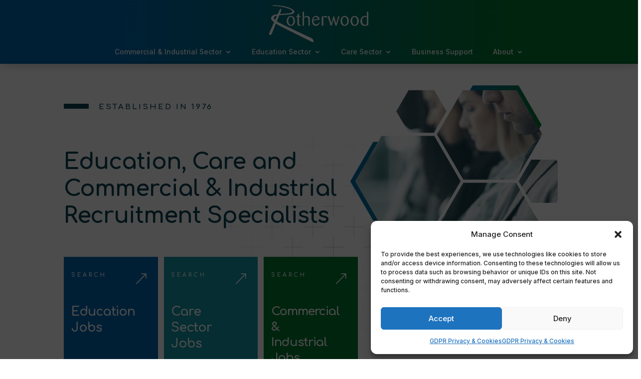

--- FILE ---
content_type: text/css
request_url: https://rotherwood-recruitment.com/wp-content/et-cache/19/et-core-unified-19.min.css?ver=1767003877
body_size: 2486
content:
.df_gravity_form form input[type=checkbox]:checked:before{content:var(--gf-icon-ctrl-checkbox)}body .wpjb .wpjb-line-major .wpjb-title{font-weight:bold;font-size:20px;line-height:20px;display:inline-block;font-family:'Comfortaa'}ul.wpjb-top-header-subtitle{display:none!important}p.post-meta{display:none}.wpjb-grid .wpjb-grid-row{clear:both;overflow:hidden;padding:1.5em;margin:5px 0 5px 0;background:#f5f5f5}#wpjb-top-search{padding:16px;box-shadow:none;background:#f5f5f5;border:2px solid #0b43552b;color:#546e7a;font-size:14px;clear:both}.wpjb-form-actions a{display:none}#wpjb-top-search{padding:12px 12px 12px 12px;box-shadow:none;background:#fff;border:1px solid #eceff1;color:#45717f;font-size:13px;clear:both;overflow:hidden;margin:0 0 12px 0}input#wpjb_submit:hover{background-color:#32373c;cursor:pointer}body .wpjb .wpjb-line-major .wpjb-title{font-weight:bold;font-size:18px;line-height:24px;display:inline-block}span.wpjb-job_type.wpjb-sub-title{font-weight:bold;color:#6c757d;background:#F2FAFC;padding:0 6px!important;border-radius:0px}a.wpjb-button.wpjb-form-toggle.wpjb-form-job-apply{color:#fff!important;background-color:#0b4355;border-color:#0b4355;box-shadow:none;border:0rem solid #0000;margin-right:10px;padding:0.5625rem 1.125rem;font-size:0.875rem;line-height:1.8;border-radius:0px;font-weight:400}.wpjb-widget-alert input[type=submit]{color:#fafdfe;background-color:#0b4355;border-color:#0b4355;box-shadow:none;border:0rem solid #0000;margin-right:10px;padding:0.5625rem 1.125rem;font-size:0.875rem;line-height:1.8;border-radius:4px;font-weight:400}input#wpjb_submit{color:#fafdfe;background-color:#0b4355;border-color:#0b4355;box-shadow:none;border:0rem solid #0000;margin-right:10px;padding:0.5625rem 1.125rem;font-size:0.875rem;line-height:1.8;font-weight:400;border-radius:0px!important}#left-area{width:100%}.et_right_sidebar #main-content .container:before{Display:none}.et_pb_menu .et-menu>li{padding-left:20px!important;padding-right:20px!important}.et_pb_menu--with-logo .et_pb_menu__menu>nav>ul>li>a{display:-webkit-box;display:-ms-flexbox;display:flex;-webkit-box-align:center;-ms-flex-align:center;align-items:center;padding:10px 0;white-space:nowrap}.dfh-5 .et_pb_menu .et_mobile_menu,.dfh-5 .et_mobile_menu{border-radius:0px!important}.d.et_mobile_menu li>.sub-menu>li>a{border-radius:0px!important;border-color:#7EBEC5!important;background-color:#0B4355!important}.dfh-5 .et-menu>.menu-item-has-children>.sub-menu:before{display:none!important}

--- FILE ---
content_type: text/css
request_url: https://rotherwood-recruitment.com/wp-content/et-cache/19/et-core-unified-tb-25888435-tb-255192-deferred-19.min.css?ver=1767003878
body_size: 72064
content:
div.et_pb_section.et_pb_section_0_tb_header,div.et_pb_section.et_pb_section_0_tb_header:hover{background-image:linear-gradient(90deg,#006ab3 19%,#007830 79%)!important}.et_pb_section_0_tb_header.et_pb_section{padding-top:5px;padding-bottom:5px}.et_pb_section_0_tb_header{z-index:10;box-shadow:0px 2px 18px 0px rgba(0,0,0,0.1);z-index:97;position:relative}.et_pb_sticky.et_pb_section_0_tb_header{box-shadow:0px 2px 18px 0px rgba(0,0,0,0.1);z-index:97!important;box-shadow:0px 5px 80px rgba(0,0,0,0.1)!important}.et_pb_row_0_tb_header,body #page-container .et-db #et-boc .et-l .et_pb_row_0_tb_header.et_pb_row,body.et_pb_pagebuilder_layout.single #page-container #et-boc .et-l .et_pb_row_0_tb_header.et_pb_row,body.et_pb_pagebuilder_layout.single.et_full_width_page #page-container #et-boc .et-l .et_pb_row_0_tb_header.et_pb_row{width:100%;max-width:100%}.et_pb_row_0_tb_header,.et_pb_sticky .et_pb_row_0_tb_header{box-shadow:0px 12px 18px -6px rgba(0,0,0,0.15)}.et_pb_code_0_tb_header{padding-top:0px;padding-bottom:0px;margin-top:0px!important;margin-bottom:0px!important}.et_pb_code_1_tb_header{padding-top:0&#8221;px;padding-bottom:0px;margin-top:0&#8221;px!important;margin-bottom:0px!important}.et_pb_menu_0_tb_header.et_pb_menu ul li a{font-family:'Inter',Helvetica,Arial,Lucida,sans-serif;color:#ffffff!important;line-height:1.3em}.et_pb_menu_0_tb_header.et_pb_menu{background-color:rgba(0,0,0,0)}.et_pb_menu_0_tb_header{padding-top:5px;padding-bottom:0px;width:100%}.et_pb_menu_0_tb_header .et_pb_menu_inner_container>.et_pb_menu__logo-wrap .et_pb_menu__logo img,.et_pb_menu_0_tb_header .et_pb_menu__logo-slot .et_pb_menu__logo-wrap img{transition:height 300ms ease 0ms;height:75px;max-height:75px}.et_pb_menu_0_tb_header.et_pb_menu .et-menu-nav li ul.sub-menu a{padding:6px 0px}.et_pb_menu_0_tb_header.et_pb_menu .et-menu-nav li ul.sub-menu a:hover{padding:6px 20px}.et_pb_sticky .et_pb_menu_0_tb_header.et_pb_menu .et_pb_menu__logo{}.et_pb_menu_0_tb_header.et_pb_menu ul li.current-menu-item a,.et_pb_menu_0_tb_header.et_pb_menu .nav li ul.sub-menu a,.et_pb_menu_0_tb_header.et_pb_menu .nav li ul.sub-menu li.current-menu-item a,.et_pb_menu_0_tb_header.et_pb_menu .et_mobile_menu a{color:#ffffff!important}.et_pb_menu_0_tb_header.et_pb_menu .nav li ul{background-color:#0B4355!important;border-color:#ffffff}.et_pb_menu_0_tb_header.et_pb_menu .et_mobile_menu{border-color:#ffffff}.et_pb_menu_0_tb_header.et_pb_menu .et_mobile_menu,.et_pb_menu_0_tb_header.et_pb_menu .et_mobile_menu ul{background-color:#0B4355!important}.et_pb_menu_0_tb_header .et_pb_menu__logo-wrap .et_pb_menu__logo img{width:auto}.et_pb_menu_0_tb_header .et_pb_menu_inner_container>.et_pb_menu__logo-wrap,.et_pb_menu_0_tb_header .et_pb_menu__logo-slot{width:auto;max-width:100%}.et_pb_sticky .et_pb_menu_0_tb_header .et_pb_menu_inner_container>.et_pb_menu__logo-wrap .et_pb_menu__logo img,.et_pb_sticky .et_pb_menu_0_tb_header .et_pb_menu__logo-slot .et_pb_menu__logo-wrap img{height:60px}.et_pb_menu_0_tb_header .mobile_nav .mobile_menu_bar:before{color:#ffffff}.et_pb_menu_0_tb_header .et_pb_menu__icon.et_pb_menu__search-button,.et_pb_menu_0_tb_header .et_pb_menu__icon.et_pb_menu__close-search-button,.et_pb_menu_0_tb_header .et_pb_menu__icon.et_pb_menu__cart-button{color:#7EBEC5}.et_pb_row_0_tb_header.et_pb_row{padding-top:0px!important;padding-right:10px!important;padding-bottom:0px!important;padding-left:10px!important;margin-left:auto!important;margin-right:auto!important;padding-top:0px;padding-right:10px;padding-bottom:0px;padding-left:10px}@media only screen and (min-width:981px){.et_pb_menu_0_tb_header.et_pb_menu .et-menu-nav li ul.sub-menu{border-width:2px;padding:20px 20px;width:200px}.et_pb_menu_0_tb_header.et_pb_menu .et_pb_menu__logo{padding:0 36px}}@media only screen and (max-width:980px){.et_pb_row_0_tb_header.et_pb_row{padding-right:20px!important;padding-left:20px!important;padding-right:20px!important;padding-left:20px!important}.et_pb_column_0_tb_header{order:3}.et_pb_menu_0_tb_header{padding-top:10px}.et_pb_menu_0_tb_header.et_pb_menu .et-menu-nav li ul.sub-menu{border-width:2px;padding:20px 20px;width:200px}.et_pb_menu_0_tb_header.et_pb_menu .et_pb_menu__logo{margin-right:30px}.et_pb_menu_0_tb_header.et_pb_menu .et_mobile_menu,.et_pb_menu_0_tb_header.et_pb_menu .et_mobile_menu ul{background-color:#0B4355!important}.et_pb_menu_0_tb_header .et_pb_menu_inner_container>.et_pb_menu__logo-wrap .et_pb_menu__logo img,.et_pb_menu_0_tb_header .et_pb_menu__logo-slot .et_pb_menu__logo-wrap img{height:70px;max-height:60px}}@media only screen and (max-width:767px){.et_pb_row_0_tb_header.et_pb_row{padding-right:20px!important;padding-left:20px!important;padding-right:20px!important;padding-left:20px!important}.et_pb_column_0_tb_header{order:3}.et_pb_menu_0_tb_header{padding-top:10px}.et_pb_menu_0_tb_header.et_pb_menu .et-menu-nav li ul.sub-menu{border-width:2px;padding:20px 20px;width:200px}.et_pb_menu_0_tb_header.et_pb_menu .et_pb_menu__logo{margin-right:30px}.et_pb_menu_0_tb_header.et_pb_menu .et_mobile_menu,.et_pb_menu_0_tb_header.et_pb_menu .et_mobile_menu ul{background-color:#0B4355!important}.et_pb_menu_0_tb_header .et_pb_menu_inner_container>.et_pb_menu__logo-wrap .et_pb_menu__logo img,.et_pb_menu_0_tb_header .et_pb_menu__logo-slot .et_pb_menu__logo-wrap img{height:30px}}div.et_pb_section.et_pb_section_0_tb_footer{background-position:right 0px bottom 16%;background-blend-mode:multiply;background-image:url(https://rotherwood-recruitment.com/wp-content/uploads/2024/03/rr-header-3.jpg),linear-gradient(90deg,#006ab3 20%,#007830 80%)!important}.et_pb_section_0_tb_footer.et_pb_section{padding-top:30px;padding-bottom:30px;background-color:inherit!important}.et_pb_section_0_tb_footer{width:100%;max-width:100%}.et_pb_row_0_tb_footer{align-items:center}.et_pb_text_0_tb_footer h2{font-family:'Montserrat',Helvetica,Arial,Lucida,sans-serif;font-weight:800;font-size:38px;line-height:1.1em}.et_pb_text_0_tb_footer h3{font-size:2.7rem;color:#FFFFFF!important;line-height:1.1em}.et_pb_button_0_tb_footer_wrapper .et_pb_button_0_tb_footer,.et_pb_button_0_tb_footer_wrapper .et_pb_button_0_tb_footer:hover{padding-top:14px!important;padding-right:32px!important;padding-bottom:14px!important;padding-left:32px!important}body #page-container .et_pb_section .et_pb_button_0_tb_footer{color:#FFFFFF!important;border-width:2px!important;border-color:#F2FAFC;border-radius:0px;letter-spacing:1px;font-size:14px;text-transform:uppercase!important;background-color:#0B4355}body #page-container .et_pb_section .et_pb_button_0_tb_footer:hover{color:#FFFFFF!important;border-color:#FFFFFF!important;background-image:initial;background-color:#000000}body #page-container .et_pb_section .et_pb_button_0_tb_footer:before,body #page-container .et_pb_section .et_pb_button_0_tb_footer:after{display:none!important}.et_pb_button_0_tb_footer{transition:color 300ms ease 0ms,background-color 300ms ease 0ms,border 300ms ease 0ms}.et_pb_button_0_tb_footer,.et_pb_button_0_tb_footer:after{transition:all 300ms ease 0ms}.et_pb_section_1_tb_footer.et_pb_section{padding-top:60px;padding-bottom:0px}.et_pb_row_1_tb_footer{border-bottom-width:1px;border-bottom-color:rgba(214,214,214,0.8)}.et_pb_row_1_tb_footer.et_pb_row{padding-bottom:20px!important;padding-bottom:20px}.et_pb_row_1_tb_footer,body #page-container .et-db #et-boc .et-l .et_pb_row_1_tb_footer.et_pb_row,body.et_pb_pagebuilder_layout.single #page-container #et-boc .et-l .et_pb_row_1_tb_footer.et_pb_row,body.et_pb_pagebuilder_layout.single.et_full_width_page #page-container #et-boc .et-l .et_pb_row_1_tb_footer.et_pb_row,.et_pb_row_2_tb_footer,body #page-container .et-db #et-boc .et-l .et_pb_row_2_tb_footer.et_pb_row,body.et_pb_pagebuilder_layout.single #page-container #et-boc .et-l .et_pb_row_2_tb_footer.et_pb_row,body.et_pb_pagebuilder_layout.single.et_full_width_page #page-container #et-boc .et-l .et_pb_row_2_tb_footer.et_pb_row,.et_pb_row_3_tb_footer,body #page-container .et-db #et-boc .et-l .et_pb_row_3_tb_footer.et_pb_row,body.et_pb_pagebuilder_layout.single #page-container #et-boc .et-l .et_pb_row_3_tb_footer.et_pb_row,body.et_pb_pagebuilder_layout.single.et_full_width_page #page-container #et-boc .et-l .et_pb_row_3_tb_footer.et_pb_row{width:90%}.et_pb_code_0_tb_footer{padding-top:0px;padding-bottom:0px;margin-top:0px!important;margin-bottom:0px!important}.et_pb_text_1_tb_footer h1,.et_pb_text_2_tb_footer h1,.et_pb_text_3_tb_footer h1,.et_pb_text_4_tb_footer h1,.et_pb_text_5_tb_footer h1{font-size:60px}.et_pb_text_1_tb_footer h2,.et_pb_text_2_tb_footer h2,.et_pb_text_3_tb_footer h2,.et_pb_text_4_tb_footer h2,.et_pb_text_5_tb_footer h2{font-size:50px;letter-spacing:2em}.et_pb_text_1_tb_footer h3,.et_pb_text_2_tb_footer h3,.et_pb_text_3_tb_footer h3,.et_pb_text_4_tb_footer h3,.et_pb_text_5_tb_footer h3{font-size:40px}.et_pb_text_1_tb_footer h4,.et_pb_text_2_tb_footer h4,.et_pb_text_3_tb_footer h4,.et_pb_text_4_tb_footer h4,.et_pb_text_5_tb_footer h4{font-size:30px}.et_pb_text_1_tb_footer h5,.et_pb_text_2_tb_footer h5,.et_pb_text_3_tb_footer h5,.et_pb_text_4_tb_footer h5,.et_pb_text_5_tb_footer h5{font-size:24px}.et_pb_text_1_tb_footer h6,.et_pb_text_2_tb_footer h6,.et_pb_text_3_tb_footer h6,.et_pb_text_4_tb_footer h6,.et_pb_text_5_tb_footer h6{font-family:'Comfortaa',display;font-weight:700;text-transform:uppercase;color:#0B4355!important;letter-spacing:0.2em;line-height:1.2em}.et_pb_text_1_tb_footer,.et_pb_text_2_tb_footer,.et_pb_text_3_tb_footer,.et_pb_text_4_tb_footer,.et_pb_text_5_tb_footer{margin-bottom:20px!important}.et_pb_sidebar_0_tb_footer.et_pb_widget_area h3:first-of-type,.et_pb_sidebar_0_tb_footer.et_pb_widget_area h4:first-of-type,.et_pb_sidebar_0_tb_footer.et_pb_widget_area h5:first-of-type,.et_pb_sidebar_0_tb_footer.et_pb_widget_area h6:first-of-type,.et_pb_sidebar_0_tb_footer.et_pb_widget_area h2:first-of-type,.et_pb_sidebar_0_tb_footer.et_pb_widget_area h1:first-of-type,.et_pb_sidebar_0_tb_footer.et_pb_widget_area .widget-title,.et_pb_sidebar_0_tb_footer.et_pb_widget_area .widgettitle,.et_pb_sidebar_1_tb_footer.et_pb_widget_area h3:first-of-type,.et_pb_sidebar_1_tb_footer.et_pb_widget_area h4:first-of-type,.et_pb_sidebar_1_tb_footer.et_pb_widget_area h5:first-of-type,.et_pb_sidebar_1_tb_footer.et_pb_widget_area h6:first-of-type,.et_pb_sidebar_1_tb_footer.et_pb_widget_area h2:first-of-type,.et_pb_sidebar_1_tb_footer.et_pb_widget_area h1:first-of-type,.et_pb_sidebar_1_tb_footer.et_pb_widget_area .widget-title,.et_pb_sidebar_1_tb_footer.et_pb_widget_area .widgettitle,.et_pb_sidebar_2_tb_footer.et_pb_widget_area h3:first-of-type,.et_pb_sidebar_2_tb_footer.et_pb_widget_area h4:first-of-type,.et_pb_sidebar_2_tb_footer.et_pb_widget_area h5:first-of-type,.et_pb_sidebar_2_tb_footer.et_pb_widget_area h6:first-of-type,.et_pb_sidebar_2_tb_footer.et_pb_widget_area h2:first-of-type,.et_pb_sidebar_2_tb_footer.et_pb_widget_area h1:first-of-type,.et_pb_sidebar_2_tb_footer.et_pb_widget_area .widget-title,.et_pb_sidebar_2_tb_footer.et_pb_widget_area .widgettitle,.et_pb_sidebar_3_tb_footer.et_pb_widget_area h3:first-of-type,.et_pb_sidebar_3_tb_footer.et_pb_widget_area h4:first-of-type,.et_pb_sidebar_3_tb_footer.et_pb_widget_area h5:first-of-type,.et_pb_sidebar_3_tb_footer.et_pb_widget_area h6:first-of-type,.et_pb_sidebar_3_tb_footer.et_pb_widget_area h2:first-of-type,.et_pb_sidebar_3_tb_footer.et_pb_widget_area h1:first-of-type,.et_pb_sidebar_3_tb_footer.et_pb_widget_area .widget-title,.et_pb_sidebar_3_tb_footer.et_pb_widget_area .widgettitle,.et_pb_sidebar_4_tb_footer.et_pb_widget_area h3:first-of-type,.et_pb_sidebar_4_tb_footer.et_pb_widget_area h4:first-of-type,.et_pb_sidebar_4_tb_footer.et_pb_widget_area h5:first-of-type,.et_pb_sidebar_4_tb_footer.et_pb_widget_area h6:first-of-type,.et_pb_sidebar_4_tb_footer.et_pb_widget_area h2:first-of-type,.et_pb_sidebar_4_tb_footer.et_pb_widget_area h1:first-of-type,.et_pb_sidebar_4_tb_footer.et_pb_widget_area .widget-title,.et_pb_sidebar_4_tb_footer.et_pb_widget_area .widgettitle{font-size:18px}.et_pb_sidebar_0_tb_footer.et_pb_widget_area,.et_pb_sidebar_0_tb_footer.et_pb_widget_area li,.et_pb_sidebar_0_tb_footer.et_pb_widget_area li:before,.et_pb_sidebar_0_tb_footer.et_pb_widget_area a,.et_pb_sidebar_1_tb_footer.et_pb_widget_area,.et_pb_sidebar_1_tb_footer.et_pb_widget_area li,.et_pb_sidebar_1_tb_footer.et_pb_widget_area li:before,.et_pb_sidebar_1_tb_footer.et_pb_widget_area a,.et_pb_sidebar_2_tb_footer.et_pb_widget_area,.et_pb_sidebar_2_tb_footer.et_pb_widget_area li,.et_pb_sidebar_2_tb_footer.et_pb_widget_area li:before,.et_pb_sidebar_2_tb_footer.et_pb_widget_area a,.et_pb_sidebar_3_tb_footer.et_pb_widget_area,.et_pb_sidebar_3_tb_footer.et_pb_widget_area li,.et_pb_sidebar_3_tb_footer.et_pb_widget_area li:before,.et_pb_sidebar_3_tb_footer.et_pb_widget_area a,.et_pb_sidebar_4_tb_footer.et_pb_widget_area,.et_pb_sidebar_4_tb_footer.et_pb_widget_area li,.et_pb_sidebar_4_tb_footer.et_pb_widget_area li:before,.et_pb_sidebar_4_tb_footer.et_pb_widget_area a{font-size:14px;color:#0B4355!important;transition:color 300ms ease 0ms}.et_pb_sidebar_0_tb_footer.et_pb_widget_area:hover,.et_pb_sidebar_0_tb_footer.et_pb_widget_area li:hover,.et_pb_sidebar_0_tb_footer.et_pb_widget_area li:hover:before,.et_pb_sidebar_0_tb_footer.et_pb_widget_area a:hover,.et_pb_sidebar_1_tb_footer.et_pb_widget_area:hover,.et_pb_sidebar_1_tb_footer.et_pb_widget_area li:hover,.et_pb_sidebar_1_tb_footer.et_pb_widget_area li:hover:before,.et_pb_sidebar_1_tb_footer.et_pb_widget_area a:hover,.et_pb_sidebar_2_tb_footer.et_pb_widget_area:hover,.et_pb_sidebar_2_tb_footer.et_pb_widget_area li:hover,.et_pb_sidebar_2_tb_footer.et_pb_widget_area li:hover:before,.et_pb_sidebar_2_tb_footer.et_pb_widget_area a:hover,.et_pb_sidebar_3_tb_footer.et_pb_widget_area:hover,.et_pb_sidebar_3_tb_footer.et_pb_widget_area li:hover,.et_pb_sidebar_3_tb_footer.et_pb_widget_area li:hover:before,.et_pb_sidebar_3_tb_footer.et_pb_widget_area a:hover,.et_pb_sidebar_4_tb_footer.et_pb_widget_area:hover,.et_pb_sidebar_4_tb_footer.et_pb_widget_area li:hover,.et_pb_sidebar_4_tb_footer.et_pb_widget_area li:hover:before,.et_pb_sidebar_4_tb_footer.et_pb_widget_area a:hover{color:#0B4355!important}.et_pb_row_2_tb_footer{border-bottom-color:rgba(214,214,214,0.8)}.et_pb_row_2_tb_footer.et_pb_row{padding-top:20px!important;padding-bottom:10px!important;padding-top:20px;padding-bottom:10px}.et_pb_image_0_tb_footer{margin-bottom:20px!important;max-width:80%;text-align:left;margin-left:0}.et_pb_image_1_tb_footer{text-align:right;margin-right:0}.et_pb_image_2_tb_footer{text-align:left;margin-left:0}.et_pb_text_6_tb_footer{line-height:1.5em;font-style:italic;font-size:11px;line-height:1.5em;padding-bottom:0px!important;margin-bottom:20px!important}.et_pb_social_media_follow_network_0_tb_footer a.icon,.et_pb_social_media_follow .et_pb_social_media_follow_network_0_tb_footer .icon:before,.et_pb_social_media_follow_network_1_tb_footer a.icon,.et_pb_social_media_follow .et_pb_social_media_follow_network_1_tb_footer .icon:before{transition:background-color 300ms ease 0ms,background-image 300ms ease 0ms,color 300ms ease 0ms}.et_pb_social_media_follow .et_pb_social_media_follow_network_0_tb_footer.et_pb_social_icon .icon:before,.et_pb_social_media_follow .et_pb_social_media_follow_network_1_tb_footer.et_pb_social_icon .icon:before,.et_pb_social_media_follow_0_tb_footer li.et_pb_social_icon a.icon:before{color:#FFFFFF}.et_pb_social_media_follow .et_pb_social_media_follow_network_0_tb_footer.et_pb_social_icon:hover .icon:before,.et_pb_social_media_follow .et_pb_social_media_follow_network_1_tb_footer.et_pb_social_icon:hover .icon:before{color:#0B4355}.et_pb_social_media_follow .et_pb_social_media_follow_network_0_tb_footer .icon:before,.et_pb_social_media_follow .et_pb_social_media_follow_network_1_tb_footer .icon:before{font-size:19px;line-height:38px;height:38px;width:38px}.et_pb_social_media_follow .et_pb_social_media_follow_network_0_tb_footer .icon,.et_pb_social_media_follow .et_pb_social_media_follow_network_1_tb_footer .icon{height:38px;width:38px}ul.et_pb_social_media_follow_0_tb_footer{padding-top:0px!important}.et_pb_social_media_follow_0_tb_footer li a.icon:before{transition:color 300ms ease 0ms}.et_pb_social_media_follow_0_tb_footer li.et_pb_social_icon a.icon:hover:before{color:#383838}.et_pb_row_3_tb_footer.et_pb_row{padding-top:20px!important;padding-bottom:20px!important;padding-top:20px;padding-bottom:20px}.et_pb_text_7_tb_footer,.et_pb_text_8_tb_footer{font-size:12px}.et_pb_social_media_follow_network_0_tb_footer a.icon,.et_pb_social_media_follow_network_1_tb_footer a.icon{background-color:#0B4355!important}.et_pb_social_media_follow_network_0_tb_footer a.icon:hover,.et_pb_social_media_follow_network_1_tb_footer a.icon:hover{background-image:initial!important;background-color:#F2FAFC!important}.et_pb_social_media_follow_network_0_tb_footer.et_pb_social_icon a.icon,.et_pb_social_media_follow_network_1_tb_footer.et_pb_social_icon a.icon{border-radius:21px 21px 21px 21px}.et_pb_section_1_tb_footer{width:90%;max-width:2400%;margin-left:auto!important;margin-right:auto!important}.et_pb_image_0_tb_footer.et_pb_module{margin-left:0px!important;margin-right:auto!important}.et_pb_image_1_tb_footer.et_pb_module,.et_pb_image_2_tb_footer.et_pb_module{margin-left:auto!important;margin-right:auto!important}@media only screen and (min-width:981px){.et_pb_image_1_tb_footer{width:80%}.et_pb_image_2_tb_footer{width:60%}}@media only screen and (max-width:980px){.et_pb_text_0_tb_footer h3{font-size:2.1rem}.et_pb_button_0_tb_footer_wrapper .et_pb_button_0_tb_footer,.et_pb_button_0_tb_footer_wrapper .et_pb_button_0_tb_footer:hover{padding-top:10px!important;padding-bottom:10px!important}body #page-container .et_pb_section .et_pb_button_0_tb_footer{font-size:12px!important;padding-right:1em;padding-left:1em}body #page-container .et_pb_section .et_pb_button_0_tb_footer:hover{padding-right:0.7em;padding-left:0.7em}.et_pb_row_1_tb_footer{border-bottom-width:1px;border-bottom-color:rgba(214,214,214,0.8)}.et_pb_text_1_tb_footer h1,.et_pb_text_2_tb_footer h1,.et_pb_text_3_tb_footer h1,.et_pb_text_4_tb_footer h1,.et_pb_text_5_tb_footer h1{font-size:50px}.et_pb_text_1_tb_footer h2,.et_pb_text_2_tb_footer h2,.et_pb_text_3_tb_footer h2,.et_pb_text_4_tb_footer h2,.et_pb_text_5_tb_footer h2{font-size:40px}.et_pb_text_1_tb_footer h3,.et_pb_text_2_tb_footer h3,.et_pb_text_3_tb_footer h3,.et_pb_text_4_tb_footer h3,.et_pb_text_5_tb_footer h3{font-size:36px}.et_pb_text_1_tb_footer h4,.et_pb_text_2_tb_footer h4,.et_pb_text_3_tb_footer h4,.et_pb_text_4_tb_footer h4,.et_pb_text_5_tb_footer h4{font-size:26px}.et_pb_text_1_tb_footer h5,.et_pb_text_2_tb_footer h5,.et_pb_text_3_tb_footer h5,.et_pb_text_4_tb_footer h5,.et_pb_text_5_tb_footer h5{font-size:22px}.et_pb_text_1_tb_footer h6,.et_pb_sidebar_0_tb_footer.et_pb_widget_area,.et_pb_sidebar_0_tb_footer.et_pb_widget_area li,.et_pb_sidebar_0_tb_footer.et_pb_widget_area li:before,.et_pb_sidebar_0_tb_footer.et_pb_widget_area a,.et_pb_text_2_tb_footer h6,.et_pb_sidebar_1_tb_footer.et_pb_widget_area,.et_pb_sidebar_1_tb_footer.et_pb_widget_area li,.et_pb_sidebar_1_tb_footer.et_pb_widget_area li:before,.et_pb_sidebar_1_tb_footer.et_pb_widget_area a,.et_pb_text_3_tb_footer h6,.et_pb_sidebar_2_tb_footer.et_pb_widget_area,.et_pb_sidebar_2_tb_footer.et_pb_widget_area li,.et_pb_sidebar_2_tb_footer.et_pb_widget_area li:before,.et_pb_sidebar_2_tb_footer.et_pb_widget_area a,.et_pb_text_4_tb_footer h6,.et_pb_sidebar_3_tb_footer.et_pb_widget_area,.et_pb_sidebar_3_tb_footer.et_pb_widget_area li,.et_pb_sidebar_3_tb_footer.et_pb_widget_area li:before,.et_pb_sidebar_3_tb_footer.et_pb_widget_area a,.et_pb_text_5_tb_footer h6,.et_pb_sidebar_4_tb_footer.et_pb_widget_area,.et_pb_sidebar_4_tb_footer.et_pb_widget_area li,.et_pb_sidebar_4_tb_footer.et_pb_widget_area li:before,.et_pb_sidebar_4_tb_footer.et_pb_widget_area a{font-size:13px}.et_pb_row_2_tb_footer{border-bottom-color:rgba(214,214,214,0.8)}.et_pb_row_2_tb_footer.et_pb_row{padding-top:20px!important;padding-bottom:10px!important;padding-top:20px!important;padding-bottom:10px!important}.et_pb_image_0_tb_footer,.et_pb_image_1_tb_footer,.et_pb_image_2_tb_footer{width:30%}.et_pb_image_0_tb_footer .et_pb_image_wrap img,.et_pb_image_1_tb_footer .et_pb_image_wrap img,.et_pb_image_2_tb_footer .et_pb_image_wrap img{width:auto}.et_pb_text_6_tb_footer,.et_pb_text_7_tb_footer,.et_pb_text_8_tb_footer{font-size:12px}.et_pb_social_media_follow .et_pb_social_media_follow_network_0_tb_footer .icon:before,.et_pb_social_media_follow .et_pb_social_media_follow_network_1_tb_footer .icon:before{font-size:18px;line-height:36px;height:36px;width:36px}.et_pb_social_media_follow .et_pb_social_media_follow_network_0_tb_footer .icon,.et_pb_social_media_follow .et_pb_social_media_follow_network_1_tb_footer .icon{height:36px;width:36px}.et_pb_image_0_tb_footer.et_pb_module,.et_pb_image_1_tb_footer.et_pb_module,.et_pb_image_2_tb_footer.et_pb_module{margin-left:auto!important;margin-right:auto!important}}@media only screen and (max-width:767px){.et_pb_text_0_tb_footer h3{font-size:1.8rem}.et_pb_button_0_tb_footer_wrapper .et_pb_button_0_tb_footer,.et_pb_button_0_tb_footer_wrapper .et_pb_button_0_tb_footer:hover{padding-top:8px!important;padding-bottom:8px!important}.et_pb_row_1_tb_footer{border-bottom-width:1px;border-bottom-color:rgba(214,214,214,0.8)}.et_pb_text_1_tb_footer h1,.et_pb_text_2_tb_footer h1,.et_pb_text_3_tb_footer h1,.et_pb_text_4_tb_footer h1,.et_pb_text_5_tb_footer h1{font-size:40px}.et_pb_text_1_tb_footer h2,.et_pb_text_2_tb_footer h2,.et_pb_text_3_tb_footer h2,.et_pb_text_4_tb_footer h2,.et_pb_text_5_tb_footer h2{font-size:30px}.et_pb_text_1_tb_footer h3,.et_pb_text_2_tb_footer h3,.et_pb_text_3_tb_footer h3,.et_pb_text_4_tb_footer h3,.et_pb_text_5_tb_footer h3{font-size:32px}.et_pb_text_1_tb_footer h4,.et_pb_text_2_tb_footer h4,.et_pb_text_3_tb_footer h4,.et_pb_text_4_tb_footer h4,.et_pb_text_5_tb_footer h4{font-size:22px}.et_pb_text_1_tb_footer h5,.et_pb_text_2_tb_footer h5,.et_pb_text_3_tb_footer h5,.et_pb_text_4_tb_footer h5,.et_pb_text_5_tb_footer h5{font-size:20px}.et_pb_text_1_tb_footer h6,.et_pb_sidebar_0_tb_footer.et_pb_widget_area,.et_pb_sidebar_0_tb_footer.et_pb_widget_area li,.et_pb_sidebar_0_tb_footer.et_pb_widget_area li:before,.et_pb_sidebar_0_tb_footer.et_pb_widget_area a,.et_pb_text_2_tb_footer h6,.et_pb_sidebar_1_tb_footer.et_pb_widget_area,.et_pb_sidebar_1_tb_footer.et_pb_widget_area li,.et_pb_sidebar_1_tb_footer.et_pb_widget_area li:before,.et_pb_sidebar_1_tb_footer.et_pb_widget_area a,.et_pb_text_3_tb_footer h6,.et_pb_sidebar_2_tb_footer.et_pb_widget_area,.et_pb_sidebar_2_tb_footer.et_pb_widget_area li,.et_pb_sidebar_2_tb_footer.et_pb_widget_area li:before,.et_pb_sidebar_2_tb_footer.et_pb_widget_area a,.et_pb_text_4_tb_footer h6,.et_pb_sidebar_3_tb_footer.et_pb_widget_area,.et_pb_sidebar_3_tb_footer.et_pb_widget_area li,.et_pb_sidebar_3_tb_footer.et_pb_widget_area li:before,.et_pb_sidebar_3_tb_footer.et_pb_widget_area a,.et_pb_text_5_tb_footer h6,.et_pb_sidebar_4_tb_footer.et_pb_widget_area,.et_pb_sidebar_4_tb_footer.et_pb_widget_area li,.et_pb_sidebar_4_tb_footer.et_pb_widget_area li:before,.et_pb_sidebar_4_tb_footer.et_pb_widget_area a{font-size:13px}.et_pb_row_2_tb_footer{border-bottom-color:rgba(214,214,214,0.8)}.et_pb_row_2_tb_footer.et_pb_row{padding-top:20px!important;padding-bottom:10px!important;padding-top:20px!important;padding-bottom:10px!important}.et_pb_image_0_tb_footer,.et_pb_image_1_tb_footer,.et_pb_image_2_tb_footer{width:50%}.et_pb_image_0_tb_footer .et_pb_image_wrap img,.et_pb_image_1_tb_footer .et_pb_image_wrap img,.et_pb_image_2_tb_footer .et_pb_image_wrap img{width:auto}.et_pb_text_6_tb_footer,.et_pb_text_7_tb_footer,.et_pb_text_8_tb_footer{font-size:11px}.et_pb_social_media_follow .et_pb_social_media_follow_network_0_tb_footer .icon:before,.et_pb_social_media_follow .et_pb_social_media_follow_network_1_tb_footer .icon:before{font-size:17px;line-height:34px;height:34px;width:34px}.et_pb_social_media_follow .et_pb_social_media_follow_network_0_tb_footer .icon,.et_pb_social_media_follow .et_pb_social_media_follow_network_1_tb_footer .icon{height:34px;width:34px}.et_pb_image_0_tb_footer.et_pb_module,.et_pb_image_1_tb_footer.et_pb_module,.et_pb_image_2_tb_footer.et_pb_module{margin-left:auto!important;margin-right:auto!important}}.side-by-side-2{display:flex;flex-wrap:wrap;margin-right:0px!important}.et_pb_section_0.et_pb_section{padding-top:40px;padding-bottom:50px}.et_pb_row_0{background-size:initial;background-position:center top;background-image:url(https://rotherwood-recruitment.com/wp-content/uploads/2024/02/plus-pattern.png)}.et_pb_row_0.et_pb_row{padding-top:0px!important;padding-bottom:0px!important;margin-right:auto!important;margin-bottom:-4px!important;margin-left:auto!important;padding-top:0px;padding-bottom:0px}.et_pb_row_0,body #page-container .et-db #et-boc .et-l .et_pb_row_0.et_pb_row,body.et_pb_pagebuilder_layout.single #page-container #et-boc .et-l .et_pb_row_0.et_pb_row,body.et_pb_pagebuilder_layout.single.et_full_width_page #page-container #et-boc .et-l .et_pb_row_0.et_pb_row{max-width:100%}.et_pb_text_0{line-height:0.7em;line-height:0.7em;border-left-width:50px;border-left-color:#0B4355;height:10px;min-height:10px;padding-top:2px!important;padding-bottom:0px!important;padding-left:20px!important;margin-top:40px!important;margin-bottom:80px!important}.et_pb_text_0 h1,.et_pb_text_6 h1,.et_pb_text_7 h1,.et_pb_text_8 h1,.et_pb_text_9 h1{font-size:60px}.et_pb_text_0 h2,.et_pb_text_6 h2,.et_pb_text_7 h2,.et_pb_text_8 h2,.et_pb_text_9 h2{font-size:50px;letter-spacing:2em}.et_pb_text_0 h3,.et_pb_text_2 h2,.et_pb_text_6 h3,.et_pb_text_7 h3,.et_pb_text_8 h3,.et_pb_text_9 h3{font-size:40px}.et_pb_text_0 h4,.et_pb_text_6 h4,.et_pb_text_7 h4,.et_pb_text_8 h4,.et_pb_text_9 h4{font-size:30px}.et_pb_text_0 h5,.et_pb_text_6 h5,.et_pb_text_7 h5,.et_pb_text_8 h5,.et_pb_text_9 h5{font-size:24px}.et_pb_text_0 h6,.et_pb_text_6 h6,.et_pb_text_7 h6,.et_pb_text_8 h6,.et_pb_text_9 h6{font-family:'Comfortaa',display;font-weight:700;text-transform:uppercase;font-size:15px;color:#0B4355!important;letter-spacing:0.2em;line-height:0.7em;text-align:left}.et_pb_text_1 h1{font-weight:700;font-size:45px;color:#0B4355!important;line-height:1.2em}.et_pb_text_1{padding-bottom:30px!important}.difl_advanced_blurb_0 .df_ab_blurb_title,.difl_advanced_blurb_1 .df_ab_blurb_title{font-size:25px!important;color:#FFFFFF!important;order:10!important;z-index:0!important;margin-top:40px;padding-bottom:0px}.difl_advanced_blurb_0 .df_ab_blurb_sub_title,.difl_advanced_blurb_1 .df_ab_blurb_sub_title,.difl_advanced_blurb_2 .df_ab_blurb_sub_title,.difl_advanced_blurb_3 .df_ab_blurb_sub_title,.difl_advanced_blurb_4 .df_ab_blurb_sub_title,.difl_advanced_blurb_5 .df_ab_blurb_sub_title,.difl_advanced_blurb_6 .df_ab_blurb_sub_title{text-transform:uppercase!important;font-size:11px!important;color:#FFFFFF!important;letter-spacing:4px!important;order:4!important;z-index:0!important;background-color:RGBA(255,255,255,0)}.difl_advanced_blurb_0 .df_ab_blurb_description h3,.difl_advanced_blurb_1 .df_ab_blurb_description h3{font-size:23px}.difl_advanced_blurb_0{background-color:#006AB3;border-right-width:10px;border-right-color:#FFFFFF;min-height:100%;padding-top:30px!important;padding-right:20px!important;padding-bottom:15px!important;padding-left:10px!important;margin-right:-12px!important;margin-bottom:0px!important}.difl_advanced_blurb_0 .df_ab_blurb_image,.difl_advanced_blurb_1 .df_ab_blurb_image,.difl_advanced_blurb_2 .df_ab_blurb_image,.difl_advanced_blurb_3 .df_ab_blurb_image,.difl_advanced_blurb_4 .df_ab_blurb_image,.difl_advanced_blurb_5 .df_ab_blurb_image,.difl_advanced_blurb_6 .df_ab_blurb_image{order:9!important;z-index:0!important;text-align:right}.difl_advanced_blurb_0 .df_ab_blurb_description,.difl_advanced_blurb_0 .df_ab_blurb_button_wrapper,.difl_advanced_blurb_0 .df_ab_blurb_badge_wrapper,.difl_advanced_blurb_1 .df_ab_blurb_description,.difl_advanced_blurb_1 .df_ab_blurb_button_wrapper,.difl_advanced_blurb_1 .df_ab_blurb_badge_wrapper,.difl_advanced_blurb_2 .df_ab_blurb_description,.difl_advanced_blurb_2 .df_ab_blurb_button_wrapper,.difl_advanced_blurb_2 .df_ab_blurb_badge_wrapper,.difl_advanced_blurb_3 .df_ab_blurb_description,.difl_advanced_blurb_3 .df_ab_blurb_button_wrapper,.difl_advanced_blurb_3 .df_ab_blurb_badge_wrapper,.difl_advanced_blurb_4 .df_ab_blurb_description,.difl_advanced_blurb_4 .df_ab_blurb_button_wrapper,.difl_advanced_blurb_4 .df_ab_blurb_badge_wrapper,.difl_advanced_blurb_5 .df_ab_blurb_description,.difl_advanced_blurb_5 .df_ab_blurb_button_wrapper,.difl_advanced_blurb_5 .df_ab_blurb_badge_wrapper,.difl_advanced_blurb_6 .df_ab_blurb_description,.difl_advanced_blurb_6 .df_ab_blurb_button_wrapper,.difl_advanced_blurb_6 .df_ab_blurb_badge_wrapper{order:9!important;z-index:0!important}.difl_advanced_blurb_0 .df_ab_blurb_container,.difl_advanced_blurb_1 .df_ab_blurb_container,.difl_advanced_blurb_2 .df_ab_blurb_container,.difl_advanced_blurb_3 .df_ab_blurb_container,.difl_advanced_blurb_4 .df_ab_blurb_container,.difl_advanced_blurb_5 .df_ab_blurb_container,.difl_advanced_blurb_6 .df_ab_blurb_container{flex-direction:row-reverse;max-width:540px!important;align-items:flex-start}.difl_advanced_blurb_0 .df_ab_blurb_image_img,.difl_advanced_blurb_1 .df_ab_blurb_image_img,.difl_advanced_blurb_2 .df_ab_blurb_image_img,.difl_advanced_blurb_3 .df_ab_blurb_image_img,.difl_advanced_blurb_4 .df_ab_blurb_image_img,.difl_advanced_blurb_5 .df_ab_blurb_image_img,.difl_advanced_blurb_6 .df_ab_blurb_image_img{max-width:100%!important}.difl_advanced_blurb_0 .df_ab_blurb_content_container,.difl_advanced_blurb_1 .df_ab_blurb_content_container,.difl_advanced_blurb_2 .df_ab_blurb_content_container{width:calc(100% - 20%);background-color:RGBA(255,255,255,0);text-align:left}.difl_advanced_blurb_0 .df_ab_blurb_container:hover .df_ab_blurb_content_container,.difl_advanced_blurb_0 .df_ab_blurb_container:hover .df_ab_blurb_sub_title,.difl_advanced_blurb_1 .df_ab_blurb_container:hover .df_ab_blurb_content_container,.difl_advanced_blurb_1 .df_ab_blurb_container:hover .df_ab_blurb_sub_title,.difl_advanced_blurb_2 .df_ab_blurb_container:hover .df_ab_blurb_content_container,.difl_advanced_blurb_2 .df_ab_blurb_container:hover .df_ab_blurb_sub_title,div.df_marqueetext_wrapper .difl_marqueetextitem_0 div.df_marquee_text div.df_marquee_media,div.df_marqueetext_wrapper .difl_marqueetextitem_0 div.df_marquee_text:hover div.df_marquee_media,div.df_marqueetext_wrapper .difl_marqueetextitem_1 div.df_marquee_text div.df_marquee_media,div.df_marqueetext_wrapper .difl_marqueetextitem_1 div.df_marquee_text:hover div.df_marquee_media,.difl_advanced_blurb_3 .df_ab_blurb_container:hover .df_ab_blurb_sub_title,.difl_advanced_blurb_4 .df_ab_blurb_container:hover .df_ab_blurb_sub_title,.difl_advanced_blurb_5 .df_ab_blurb_container:hover .df_ab_blurb_sub_title,.difl_advanced_blurb_6 .df_ab_blurb_container:hover .df_ab_blurb_sub_title{background-color:RGBA(255,255,255,0)}.difl_advanced_blurb_0 .et-pb-icon.df-blurb-icon,.difl_advanced_blurb_1 .et-pb-icon.df-blurb-icon,.difl_advanced_blurb_2 .et-pb-icon.df-blurb-icon{color:#FFFFFF!important;font-size:28px!important;font-family:ETmodules!important;font-weight:400!important}.difl_advanced_blurb_0 .df_ab_blurb_description ul,.difl_advanced_blurb_1 .df_ab_blurb_description ul,.difl_advanced_blurb_2 .df_ab_blurb_description ul,.difl_advanced_blurb_3 .df_ab_blurb_description ul,.difl_advanced_blurb_4 .df_ab_blurb_description ul,.difl_advanced_blurb_5 .df_ab_blurb_description ul,.difl_advanced_blurb_6 .df_ab_blurb_description ul{list-style-type:disc;list-style-position:inside}.difl_advanced_blurb_0 .df_ab_blurb_description ol,.difl_advanced_blurb_1 .df_ab_blurb_description ol,.difl_advanced_blurb_2 .df_ab_blurb_description ol,.difl_advanced_blurb_3 .df_ab_blurb_description ol,.difl_advanced_blurb_4 .df_ab_blurb_description ol,.difl_advanced_blurb_5 .df_ab_blurb_description ol,.difl_advanced_blurb_6 .df_ab_blurb_description ol{list-style-type:decimal;list-style-position:inside}.difl_advanced_blurb_0 .badge_text_1,.difl_advanced_blurb_0 .badge_text_2,.difl_advanced_blurb_1 .badge_text_1,.difl_advanced_blurb_1 .badge_text_2,.difl_advanced_blurb_2 .badge_text_1,.difl_advanced_blurb_2 .badge_text_2,.difl_advanced_blurb_3 .badge_text_1,.difl_advanced_blurb_3 .badge_text_2,.difl_advanced_blurb_4 .badge_text_1,.difl_advanced_blurb_4 .badge_text_2,.difl_advanced_blurb_5 .badge_text_1,.difl_advanced_blurb_5 .badge_text_2,.difl_advanced_blurb_6 .badge_text_1,.difl_advanced_blurb_6 .badge_text_2{display:block!important}.difl_advanced_blurb_0 .et-pb-icon.badge_icon,.difl_advanced_blurb_0 .et-pb-icon.df-blurb-button-icon,.difl_advanced_blurb_1 .et-pb-icon.badge_icon,.difl_advanced_blurb_1 .et-pb-icon.df-blurb-button-icon,.difl_advanced_blurb_2 .et-pb-icon.badge_icon,.difl_advanced_blurb_2 .et-pb-icon.df-blurb-button-icon,div.df_marqueetext_wrapper .difl_marqueetextitem_0 div.df_marquee_text .df_marquee_text_icon,div.df_marqueetext_wrapper .difl_marqueetextitem_1 div.df_marquee_text .df_marquee_text_icon,.dipi_divider_0 .dipi-pixel-divider .dipi-td-content .et-pb-icon,.dipi_divider_1 .dipi-pixel-divider .dipi-td-content .et-pb-icon,.dipi_divider_2 .dipi-pixel-divider .dipi-td-content .et-pb-icon,.dipi_blog_slider_0 .swiper-button-next:after,.dipi_blog_slider_0 .swiper-button-prev:after,.dipi_divider_3 .dipi-pixel-divider .dipi-td-content .et-pb-icon,.difl_advanced_blurb_3 .et-pb-icon.badge_icon,.difl_advanced_blurb_3 .et-pb-icon.df-blurb-button-icon,.difl_advanced_blurb_4 .et-pb-icon.badge_icon,.difl_advanced_blurb_4 .et-pb-icon.df-blurb-button-icon,.difl_advanced_blurb_5 .et-pb-icon.badge_icon,.difl_advanced_blurb_5 .et-pb-icon.df-blurb-button-icon,.difl_advanced_blurb_6 .et-pb-icon.badge_icon,.difl_advanced_blurb_6 .et-pb-icon.df-blurb-button-icon{font-family:ETmodules!important;font-weight:400!important}.difl_advanced_blurb_1{background-color:#1198AA;border-right-width:10px;border-right-color:#FFFFFF;min-height:100%;padding-top:30px!important;padding-right:20px!important;padding-bottom:15px!important;padding-left:10px!important;margin-bottom:0px!important}.difl_advanced_blurb_2 .df_ab_blurb_title{font-size:24px!important;color:#FFFFFF!important;order:10!important;z-index:0!important;margin-top:40px;padding-bottom:0px}.difl_advanced_blurb_2{background-color:#007830;border-right-width:10px;border-right-color:#FFFFFF;min-height:100%;padding-top:30px!important;padding-right:20px!important;padding-bottom:15px!important;padding-left:10px!important;margin-right:-14px!important;margin-bottom:0px!important}div.et_pb_section.et_pb_section_1{background-image:linear-gradient(90deg,#006ab3 19%,#007830 79%)!important}.et_pb_section_1.et_pb_section{padding-top:0px;padding-bottom:0px;margin-top:0px;background-color:RGBA(255,255,255,0)!important}.et_pb_section_1{z-index:10;box-shadow:0px 2px 18px 0px rgba(0,0,0,0.1);z-index:97;position:relative}.et_pb_row_1.et_pb_row,.et_pb_row_7.et_pb_row{padding-top:10px!important;padding-bottom:10px!important;padding-top:10px;padding-bottom:10px}.et_pb_row_1,body #page-container .et-db #et-boc .et-l .et_pb_row_1.et_pb_row,body.et_pb_pagebuilder_layout.single #page-container #et-boc .et-l .et_pb_row_1.et_pb_row,body.et_pb_pagebuilder_layout.single.et_full_width_page #page-container #et-boc .et-l .et_pb_row_1.et_pb_row,.difl_marqueetext_0,.et_pb_row_3,body #page-container .et-db #et-boc .et-l .et_pb_row_3.et_pb_row,body.et_pb_pagebuilder_layout.single #page-container #et-boc .et-l .et_pb_row_3.et_pb_row,body.et_pb_pagebuilder_layout.single.et_full_width_page #page-container #et-boc .et-l .et_pb_row_3.et_pb_row,.et_pb_row_4,body #page-container .et-db #et-boc .et-l .et_pb_row_4.et_pb_row,body.et_pb_pagebuilder_layout.single #page-container #et-boc .et-l .et_pb_row_4.et_pb_row,body.et_pb_pagebuilder_layout.single.et_full_width_page #page-container #et-boc .et-l .et_pb_row_4.et_pb_row{width:100%;max-width:100%}.difl_marqueetextitem_0.et_pb_module,.difl_marqueetextitem_1.et_pb_module,.difl_marqueetext_0 .df_marqueetext_wrapper .df_marquee_text .df_marquee_media{margin-top:0px!important;margin-right:0px!important;margin-bottom:0px!important;margin-left:0px!important}div.df_marqueetext_wrapper .difl_marqueetextitem_0 div.df_marquee_text span.df_marquee_text_icon,div.df_marqueetext_wrapper .difl_marqueetextitem_1 div.df_marquee_text span.df_marquee_text_icon{font-size:14!important}div.df_marqueetext_wrapper .difl_marqueetextitem_0 div.df_marquee_text div.df_marquee_media img.df_marquee_text_img,div.df_marqueetext_wrapper .difl_marqueetextitem_1 div.df_marquee_text div.df_marquee_media img.df_marquee_text_img{width:14!important}.difl_marqueetext_0 .df_marqueetext_wrapper .df_marquee_text>*:not(.df_marquee_media){font-weight:700;font-size:26px;color:rgba(242,250,252,0.44)!important;margin-top:0px!important;margin-right:10px!important;margin-bottom:0px!important;margin-left:10px!important}.difl_marqueetext_0 .df_marqueetext_wrapper .df_marquee_text .df_marquee_text_icon{color:rgba(242,250,252,0.44);font-size:26px}.difl_marqueetext_0 .df_marqueetext_wrapper .df_marquee_text .df_marquee_media .df_marquee_text_img{width:20px!important}.difl_marqueetext_0 .df_marquee_list{gap:120px!important}.difl_marqueetext_0 .df_marqueetext_wrapper .df_marquee_animation{display:flex}.et_pb_section_2.et_pb_section{padding-bottom:0px}.et_pb_row_2{background-size:initial;background-position:left 26% bottom -35%;background-image:url(https://rotherwood-recruitment.com/wp-content/uploads/2024/02/plus-pattern.png)}.dipi_image_mask_1 .s03{fill:#006AB3}.dipi_divider_0 .dipi-pixel-divider .dipi-td-content,.dipi_divider_3 .dipi-pixel-divider .dipi-td-content{text-transform:uppercase!important;font-size:15px!important;color:#0B4355!important;letter-spacing:0.2em!important;line-height:1.2em!important;padding-top:10px!important;padding-right:10px!important;padding-bottom:10px!important;padding-left:20px!important;background-color:transparent!important}.dipi_divider_0{margin-bottom:59px!important}.dipi_divider_0 .dipi-pixel-divider,.dipi_divider_3 .dipi-pixel-divider{justify-content:flex-start;justify-content:flex-start}.dipi_divider_0 .dipi-td-first,.dipi_divider_0 .dipi-td-second,.dipi_divider_3 .dipi-td-first,.dipi_divider_3 .dipi-td-second{justify-content:center;flex-basis:50px!important;flex-grow:0!important;border-top-style:solid;border-top-color:#0B4355;border-width:15px!important;padding-top:0px!important;padding-right:0px!important;padding-bottom:0px!important;padding-left:0px!important;background-color:transparent!important}.et_pb_text_2 h1,.et_pb_text_4 h1,.et_pb_text_5 h1{font-weight:700;font-size:52px;color:#0B4355!important;line-height:1.2em}.et_pb_text_3.et_pb_text,.dipi_testimonial_0.dipi_testimonial .dipi-testimonial-item a:not(.dipi_testimonial_0 .dipi-open-popup-link),.dipi-testimonial-review-popup-open .dipi_testimonial_0-popup a:not(.dipi_testimonial_0 .dipi-open-popup-link){color:#0B4355!important}.et_pb_text_3 h4{font-size:17px;line-height:1.7em}.et_pb_text_3{margin-bottom:18px!important}.et_pb_section_3.et_pb_section{padding-top:0px;padding-bottom:30px;margin-bottom:0px}.dipi_divider_1 .dipi-pixel-divider .dipi-td-content,.dipi_divider_2 .dipi-pixel-divider .dipi-td-content{text-transform:uppercase!important;font-size:15px!important;color:#0B4355!important;letter-spacing:0.2em!important;line-height:0.7em!important;padding-top:10px!important;padding-right:10px!important;padding-bottom:10px!important;padding-left:20px!important;background-color:transparent!important}.dipi_divider_1,.dipi_divider_2{margin-bottom:60px!important;h3.dipi-td-content{display:none}}.dipi_divider_1 .dipi-pixel-divider,.dipi_divider_2 .dipi-pixel-divider{justify-content:center;justify-content:center}.dipi_divider_1 .dipi-td-first,.dipi_divider_1 .dipi-td-second{justify-content:center;flex-basis:50px!important;flex-grow:0!important;border-top-style:solid;border-top-color:#0B4355;border-width:13px!important;padding-top:0px!important;padding-right:0px!important;padding-bottom:0px!important;padding-left:0px!important;background-color:transparent!important}.et_pb_text_4 h2,.et_pb_text_5 h2{font-size:40px;text-align:center}.dipi_testimonial_0 .dipi-testimonial-name,.dipi-testimonial-review-popup-open .dipi_testimonial_0-popup .dipi-testimonial-name{font-size:16px}.dipi_testimonial_0 .dipi-testimonial-text,.dipi-testimonial-review-popup-open .dipi_testimonial_0-popup .dipi-testimonial-text{font-size:16px;color:#0B4355!important}.dipi_testimonial_0 .dipi-company-name,.dipi_testimonial_0 .dipi-company-name>a,.dipi-testimonial-review-popup-open .dipi_testimonial_0-popup .dipi-company-name,.dipi-testimonial-review-popup-open .dipi_testimonial_0-popup .dipi-company-name>a{font-weight:700;font-size:19px}.dipi_testimonial_0 .dipi-open-popup-link{font-style:italic;-webkit-text-decoration-color:#333333;text-decoration-color:#333333;font-size:14px;color:#0B4355!important;line-height:1.4em}.dipi_testimonial_0.dipi_testimonial,.et_pb_row_4{background-color:RGBA(255,255,255,0)}.dipi_testimonial_0{width:90%}.dipi_testimonial_0 .dipi-testimonial-item{box-shadow:0px 1px 10px 0px rgba(0,0,0,0.1);background-color:#F2FAFC!important;padding-top:20px!important;padding-right:20px!important;padding-bottom:20px!important;padding-left:20px!important;text-align:center!important}.dipi_testimonial_0 .swiper-container{padding-top:10px!important;padding-right:10px!important;padding-bottom:10px!important;padding-left:10px!important}.dipi_testimonial_0 .dipi-testimonial-img,.dipi-testimonial-review-popup-open .dipi_testimonial_0-popup .dipi-testimonial-img{width:50px!important;height:50px!important}.dipi_testimonial_0 .swiper-button-prev.swiper-arrow-button.show_on_hover:before,.dipi_testimonial_0 .swiper-button-next.swiper-arrow-button.show_on_hover:before,.dipi_blog_slider_0 .swiper-button-prev.swiper-arrow-button.show_on_hover:before,.dipi_blog_slider_0 .swiper-button-next.swiper-arrow-button.show_on_hover:before{width:66px!important}.dipi_testimonial_0 .swiper-button-next,.dipi_testimonial_0:hover .swiper-button-next.swiper-arrow-button.show_on_hover{right:-66px!important;}.dipi_testimonial_0 .swiper-button-prev,.dipi_testimonial_0:hover .swiper-button-prev.swiper-arrow-button.show_on_hover{left:-66px!important;}.dipi_testimonial_0 .swiper-button-next:after,.dipi_testimonial_0 .swiper-button-next:before,.dipi_testimonial_0 .swiper-button-prev:after,.dipi_testimonial_0 .swiper-button-prev:before{color:#0B4355!important;font-size:50px!important}.dipi_testimonial_0 .swiper-button-next,.dipi_testimonial_0 .swiper-button-prev{width:70px!important;height:70px!important;padding:10px!important}.dipi_testimonial_0 .swiper-pagination-bullet{background:#333333!important}.dipi_testimonial_0 .swiper-pagination-bullet.swiper-pagination-bullet-active{background:#0B4355!important}.dipi_testimonial_0 .swiper-container-horizontal>.swiper-pagination-bullets,.dipi_testimonial_0 .swiper-pagination-fraction,.dipi_testimonial_0 .swiper-pagination-custom{bottom:-40px!important}.dipi_testimonial_0 .dipi-testimonial-main .dipi-testimonial-rating,.dipi-testimonial-review-popup-open .dipi_testimonial_0-popup .dipi-testimonial-rating{font-size:22px!important}.dipi_testimonial_0 .dipi-testimonial-main .dipi-testimonial-rating span:not(:last-of-type),.dipi-testimonial-review-popup-open .dipi_testimonial_0-popup .dipi-testimonial-rating span:not(:last-of-type){margin-right:0px!important}.dipi_testimonial_0 .dipi-testimonial-main .dipi-testimonial-rating .dipi-testimonial-star-rating,.dipi-testimonial-review-popup-open .dipi_testimonial_0-popup .dipi-testimonial-star-rating,.dipi_testimonial_0 .dipi-testimonial-main .dipi-testimonial-rating .dipi-testimonial-star-rating-o,.dipi-testimonial-review-popup-open .dipi_testimonial_0-popup .dipi-testimonial-star-rating-o{color:#ec971f!important}.dipi_testimonial_0 .dipi-testimonial-img{margin:10px auto!important}.dipi_testimonial_0 .dipi-testimonial-main .swiper-container-3d .swiper-slide-shadow-left,.dipi_blog_slider_0 .dipi-carousel-main .swiper-container-3d .swiper-slide-shadow-left{background-image:-webkit-gradient(linear,right top,left top,from(),to(rgba(0,0,0,0)));background-image:-webkit-linear-gradient(right,,rgba(0,0,0,0));background-image:-o-linear-gradient(right,,rgba(0,0,0,0));background-image:linear-gradient(to left,,rgba(0,0,0,0))}.dipi_testimonial_0 .dipi-testimonial-main .swiper-container-3d .swiper-slide-shadow-right,.dipi_blog_slider_0 .dipi-carousel-main .swiper-container-3d .swiper-slide-shadow-right{background-image:-webkit-gradient(linear,left top,right top,from(),to(rgba(0,0,0,0)));background-image:-webkit-linear-gradient(left,,rgba(0,0,0,0));background-image:-o-linear-gradient(left,,rgba(0,0,0,0));background-image:linear-gradient(to right,,rgba(0,0,0,0))}.dipi_testimonial_0 .dipi-testimonial-main .swiper-container-3d .swiper-slide-shadow-top,.dipi_blog_slider_0 .dipi-carousel-main .swiper-container-3d .swiper-slide-shadow-top{background-image:-webkit-gradient(linear,left bottom,left top,from(),to(rgba(0,0,0,0)));background-image:-webkit-linear-gradient(bottom,,rgba(0,0,0,0));background-image:-o-linear-gradient(bottom,,rgba(0,0,0,0));background-image:linear-gradient(to top,,rgba(0,0,0,0))}.dipi_testimonial_0 .dipi-testimonial-main .swiper-container-3d .swiper-slide-shadow-bottom,.dipi_blog_slider_0 .dipi-carousel-main .swiper-container-3d .swiper-slide-shadow-bottom{background-image:-webkit-gradient(linear,left top,left bottom,from(),to(rgba(0,0,0,0)));background-image:-webkit-linear-gradient(top,,rgba(0,0,0,0));background-image:-o-linear-gradient(top,,rgba(0,0,0,0));background-image:linear-gradient(to bottom,,rgba(0,0,0,0))}.et_pb_section_4.et_pb_section{padding-top:0px;padding-bottom:20px}.dipi_divider_2 .dipi-td-first,.dipi_divider_2 .dipi-td-second{justify-content:center;flex-basis:50px!important;flex-grow:0!important;border-top-style:solid;border-top-color:#0B4355;border-width:12px!important;padding-top:0px!important;padding-right:0px!important;padding-bottom:0px!important;padding-left:0px!important;background-color:transparent!important}.dipi_blog_slider_0 .dipi-entry-title{font-size:20px!important}body #page-container .et_pb_section .dipi_blog_slider_0 .et_pb_button.dipi-more-link{color:#0B4355!important;border-width:0px!important;font-size:13px;font-weight:700!important;padding-right:2em;padding-left:0.7em;background-color:RGBA(255,255,255,0)!important;margin-top:0px;margin-bottom:0px}body #page-container .et_pb_section .dipi_blog_slider_0 .et_pb_button.dipi-more-link:after{font-size:1.6em;opacity:1;margin-left:.3em;left:auto}body.et_button_custom_icon #page-container .dipi_blog_slider_0 .et_pb_button.dipi-more-link:after{font-size:13px}.dipi_blog_slider_0 .dipi-blog-post{box-shadow:0px 1px 10px 0px rgba(0,0,0,0.1);padding-top:0px!important;padding-right:0px!important;padding-bottom:0px!important;padding-left:0px!important;background-color:#F2FAFC!important}.dipi_blog_slider_0 .dipi-entry-featured-image-url{border-style:solid}.dipi_blog_slider_0 .dipi-bottom-content{justify-content:flex-end}.dipi_blog_slider_0 .swiper-container{padding-top:30px!important;padding-right:30px!important;padding-bottom:20px!important;padding-left:30px!important}.dipi_blog_slider_0 .swiper-button-prev,.dipi_blog_slider_0:hover .swiper-button-prev.swiper-arrow-button.show_on_hover{left:-66px!important}.dipi_blog_slider_0 .swiper-button-next,.dipi_blog_slider_0:hover .swiper-button-next.swiper-arrow-button.show_on_hover{right:-66px!important}.dipi_blog_slider_0 .swiper-button-next:after,.dipi_blog_slider_0 .swiper-button-next:before,.dipi_blog_slider_0 .swiper-button-prev:after,.dipi_blog_slider_0 .swiper-button-prev:before{color:#FFFFFF!important;font-size:43px!important}.dipi_blog_slider_0 .swiper-button-next,.dipi_blog_slider_0 .swiper-button-prev{background:#0B4355!important;width:43px!important;height:43px!important;padding:10px!important;border-radius:50%!important}.dipi_blog_slider_0 .swiper-pagination-bullet{background:#d8d8d8!important}.dipi_blog_slider_0 .swiper-pagination-bullet.swiper-pagination-bullet-active{background:#7EBEC5!important}.dipi_blog_slider_0 .swiper-container-horizontal>.swiper-pagination-bullets,.dipi_blog_slider_0 .swiper-pagination-fraction,.dipi_blog_slider_0 .swiper-pagination-custom{bottom:-40px}.dipi_blog_slider_0 .dipi-date{background-color:#0B4355!important;right:0px!important;top:0px!important}.et_pb_row_6.et_pb_row{padding-top:0px!important;padding-bottom:0px!important;padding-top:0px;padding-bottom:0px}.et_pb_row_6,body #page-container .et-db #et-boc .et-l .et_pb_row_6.et_pb_row,body.et_pb_pagebuilder_layout.single #page-container #et-boc .et-l .et_pb_row_6.et_pb_row,body.et_pb_pagebuilder_layout.single.et_full_width_page #page-container #et-boc .et-l .et_pb_row_6.et_pb_row{width:88%}.et_pb_section_5.et_pb_section{background-color:#F2FAFC!important}.et_pb_section_5.section_has_divider.et_pb_top_divider .et_pb_top_inside_divider{background-image:url([data-uri]);background-size:100% 100px;top:0;height:100px;z-index:1;transform:scale(1,1)}.dipi_divider_3{margin-bottom:30px!important}.et_pb_text_6{line-height:0.7em;line-height:0.7em;border-color:#007830;border-left-width:50px;height:10px;padding-top:5px!important;padding-bottom:0px!important;padding-left:20px!important;margin-bottom:10px!important}.difl_advanced_blurb_3 .df_ab_blurb_title{font-size:23px!important;color:#FFFFFF!important;order:10!important;z-index:0!important;padding-top:15px;padding-bottom:0px}.difl_advanced_blurb_3,.difl_advanced_blurb_4,.difl_advanced_blurb_5,.difl_advanced_blurb_6{background-color:#0B4355;height:145px;min-height:80px;max-height:145px;padding-top:30px!important;padding-right:30px!important;padding-bottom:20px!important}.difl_advanced_blurb_3 .df_ab_blurb_content_container,.difl_advanced_blurb_4 .df_ab_blurb_content_container,.difl_advanced_blurb_5 .df_ab_blurb_content_container,.difl_advanced_blurb_6 .df_ab_blurb_content_container{width:calc(100% - 20%);text-align:left}.difl_advanced_blurb_3 .et-pb-icon.df-blurb-icon,.difl_advanced_blurb_4 .et-pb-icon.df-blurb-icon,.difl_advanced_blurb_5 .et-pb-icon.df-blurb-icon,.difl_advanced_blurb_6 .et-pb-icon.df-blurb-icon{color:#FFFFFF!important;font-size:20px!important;font-family:ETmodules!important;font-weight:400!important}.et_pb_text_7{line-height:0.7em;line-height:0.7em;border-color:#007830 #007830 #007830 #006AB3;border-left-width:50px;height:10px;min-height:10px;padding-top:5px!important;padding-bottom:0px!important;padding-left:20px!important;margin-bottom:10px!important}.difl_advanced_blurb_4 .df_ab_blurb_title,.difl_advanced_blurb_5 .df_ab_blurb_title,.difl_advanced_blurb_6 .df_ab_blurb_title{font-size:23px!important;color:#FFFFFF!important;order:10!important;z-index:0!important;padding-top:40px;padding-bottom:0px}.et_pb_text_8{line-height:0.7em;line-height:0.7em;border-color:#1198AA;border-left-width:50px;height:10px;padding-top:5px!important;padding-bottom:0px!important;padding-left:20px!important;margin-bottom:10px!important}.et_pb_text_9{line-height:0.7em;line-height:0.7em;border-left-width:50px;border-left-color:#0B4355;height:10px;min-height:10px;padding-top:5px!important;padding-bottom:0px!important;padding-left:20px!important;margin-bottom:10px!important}.difl_advanced_blurb_0.et_pb_module,.difl_advanced_blurb_1.et_pb_module,.difl_advanced_blurb_2.et_pb_module{margin-left:0px!important;margin-right:auto!important}.difl_marqueetext_0.et_pb_module,.dipi_testimonial_0.et_pb_module{margin-left:auto!important;margin-right:auto!important}.et_pb_row_4.et_pb_row{padding-top:30px!important;padding-right:60px!important;padding-bottom:30px!important;padding-left:60px!important;margin-left:auto!important;margin-right:auto!important;padding-top:30px;padding-right:60px;padding-bottom:30px;padding-left:60px}@media only screen and (min-width:981px){.difl_advanced_blurb_0,.difl_advanced_blurb_1{width:33%;max-width:33%}.difl_advanced_blurb_2{width:33%}}@media only screen and (max-width:980px){.et_pb_section_0.et_pb_section{padding-top:30px}.et_pb_text_0 h1,.et_pb_text_6 h1,.et_pb_text_7 h1,.et_pb_text_8 h1,.et_pb_text_9 h1{font-size:50px}.et_pb_text_0 h2,.et_pb_text_6 h2,.et_pb_text_7 h2,.et_pb_text_8 h2,.et_pb_text_9 h2{font-size:40px}.et_pb_text_0 h3,.et_pb_text_1 h1,.et_pb_text_2 h2,.et_pb_text_4 h2,.et_pb_text_5 h2,.et_pb_text_6 h3,.et_pb_text_7 h3,.et_pb_text_8 h3,.et_pb_text_9 h3{font-size:36px}.et_pb_text_0 h4,.difl_marqueetext_0 .df_marqueetext_wrapper .df_marquee_text>*:not(.df_marquee_media),.et_pb_text_6 h4,.et_pb_text_7 h4,.et_pb_text_8 h4,.et_pb_text_9 h4{font-size:26px}.et_pb_text_0 h5,.et_pb_text_6 h5,.et_pb_text_7 h5,.et_pb_text_8 h5,.et_pb_text_9 h5{font-size:22px}.et_pb_text_0 h6{font-size:13px}.et_pb_text_0{border-left-width:50px;border-left-color:#0B4355;min-height:10px;margin-bottom:60px!important}.et_pb_text_1{padding-bottom:20px!important}.difl_advanced_blurb_0 .df_ab_blurb_title,.difl_advanced_blurb_1 .df_ab_blurb_title{font-size:18px!important;order:10!important;z-index:0!important}.difl_advanced_blurb_0,.difl_advanced_blurb_1{border-right-width:10px;border-right-color:#FFFFFF;margin-right:-12px!important;margin-bottom:0px!important;width:33%;max-width:33%}.difl_advanced_blurb_0 .df_ab_blurb_image,.difl_advanced_blurb_1 .df_ab_blurb_image,.difl_advanced_blurb_2 .df_ab_blurb_image,.difl_advanced_blurb_3 .df_ab_blurb_image,.difl_advanced_blurb_4 .df_ab_blurb_image,.difl_advanced_blurb_5 .df_ab_blurb_image,.difl_advanced_blurb_6 .df_ab_blurb_image{order:9!important;z-index:0!important;text-align:right}.difl_advanced_blurb_0 .df_ab_blurb_sub_title,.difl_advanced_blurb_1 .df_ab_blurb_sub_title,.difl_advanced_blurb_2 .df_ab_blurb_sub_title,.difl_advanced_blurb_3 .df_ab_blurb_sub_title,.difl_advanced_blurb_4 .df_ab_blurb_sub_title,.difl_advanced_blurb_5 .df_ab_blurb_sub_title,.difl_advanced_blurb_6 .df_ab_blurb_sub_title{order:4!important;z-index:0!important}.difl_advanced_blurb_0 .df_ab_blurb_description,.difl_advanced_blurb_0 .df_ab_blurb_button_wrapper,.difl_advanced_blurb_0 .df_ab_blurb_badge_wrapper,.difl_advanced_blurb_1 .df_ab_blurb_description,.difl_advanced_blurb_1 .df_ab_blurb_button_wrapper,.difl_advanced_blurb_1 .df_ab_blurb_badge_wrapper,.difl_advanced_blurb_2 .df_ab_blurb_description,.difl_advanced_blurb_2 .df_ab_blurb_button_wrapper,.difl_advanced_blurb_2 .df_ab_blurb_badge_wrapper,.difl_advanced_blurb_3 .df_ab_blurb_description,.difl_advanced_blurb_3 .df_ab_blurb_button_wrapper,.difl_advanced_blurb_3 .df_ab_blurb_badge_wrapper,.difl_advanced_blurb_4 .df_ab_blurb_description,.difl_advanced_blurb_4 .df_ab_blurb_button_wrapper,.difl_advanced_blurb_4 .df_ab_blurb_badge_wrapper,.difl_advanced_blurb_5 .df_ab_blurb_description,.difl_advanced_blurb_5 .df_ab_blurb_button_wrapper,.difl_advanced_blurb_5 .df_ab_blurb_badge_wrapper,.difl_advanced_blurb_6 .df_ab_blurb_description,.difl_advanced_blurb_6 .df_ab_blurb_button_wrapper,.difl_advanced_blurb_6 .df_ab_blurb_badge_wrapper{order:9!important;z-index:0!important}.difl_advanced_blurb_0 .df_ab_blurb_container,.difl_advanced_blurb_1 .df_ab_blurb_container,.difl_advanced_blurb_2 .df_ab_blurb_container,.difl_advanced_blurb_3 .df_ab_blurb_container,.difl_advanced_blurb_4 .df_ab_blurb_container,.difl_advanced_blurb_5 .df_ab_blurb_container,.difl_advanced_blurb_6 .df_ab_blurb_container{flex-direction:row-reverse;max-width:540px!important;align-items:flex-start}.difl_advanced_blurb_0 .df_ab_blurb_image_img,.difl_advanced_blurb_1 .df_ab_blurb_image_img,.difl_advanced_blurb_2 .df_ab_blurb_image_img,.difl_advanced_blurb_3 .df_ab_blurb_image_img,.difl_advanced_blurb_4 .df_ab_blurb_image_img,.difl_advanced_blurb_5 .df_ab_blurb_image_img,.difl_advanced_blurb_6 .df_ab_blurb_image_img{max-width:100%!important}.difl_advanced_blurb_0 .et-pb-icon.df-blurb-icon,.difl_advanced_blurb_1 .et-pb-icon.df-blurb-icon,.difl_advanced_blurb_2 .et-pb-icon.df-blurb-icon{color:#FFFFFF!important;font-size:28px!important}.difl_advanced_blurb_0 .df_ab_blurb_content_container,.difl_advanced_blurb_1 .df_ab_blurb_content_container,.difl_advanced_blurb_2 .df_ab_blurb_content_container,.difl_advanced_blurb_3 .df_ab_blurb_content_container,.difl_advanced_blurb_4 .df_ab_blurb_content_container,.difl_advanced_blurb_5 .df_ab_blurb_content_container,.difl_advanced_blurb_6 .df_ab_blurb_content_container{text-align:left}.difl_advanced_blurb_0 .df_ab_blurb_description ul,.difl_advanced_blurb_1 .df_ab_blurb_description ul,.difl_advanced_blurb_2 .df_ab_blurb_description ul,.difl_advanced_blurb_3 .df_ab_blurb_description ul,.difl_advanced_blurb_4 .df_ab_blurb_description ul,.difl_advanced_blurb_5 .df_ab_blurb_description ul,.difl_advanced_blurb_6 .df_ab_blurb_description ul{list-style-type:disc;list-style-position:inside}.difl_advanced_blurb_0 .df_ab_blurb_description ol,.difl_advanced_blurb_1 .df_ab_blurb_description ol,.difl_advanced_blurb_2 .df_ab_blurb_description ol,.difl_advanced_blurb_3 .df_ab_blurb_description ol,.difl_advanced_blurb_4 .df_ab_blurb_description ol,.difl_advanced_blurb_5 .df_ab_blurb_description ol,.difl_advanced_blurb_6 .df_ab_blurb_description ol{list-style-type:decimal;list-style-position:inside}.difl_advanced_blurb_2 .df_ab_blurb_title{font-size:18px!important;order:10!important;z-index:0!important;margin-top:24px}.difl_advanced_blurb_2{border-right-width:10px;border-right-color:#FFFFFF;margin-right:-14px!important;margin-bottom:0px!important;width:33%;max-width:33%}div.df_marqueetext_wrapper .difl_marqueetextitem_0 div.df_marquee_text span.df_marquee_text_icon,div.df_marqueetext_wrapper .difl_marqueetextitem_1 div.df_marquee_text span.df_marquee_text_icon{font-size:14!important}div.df_marqueetext_wrapper .difl_marqueetextitem_0 div.df_marquee_text div.df_marquee_media img.df_marquee_text_img,div.df_marqueetext_wrapper .difl_marqueetextitem_1 div.df_marquee_text div.df_marquee_media img.df_marquee_text_img{width:14!important}.difl_marqueetext_0 .df_marqueetext_wrapper .df_marquee_text .df_marquee_text_icon{color:rgba(242,250,252,0.44);font-size:26px}.difl_marqueetext_0 .df_marqueetext_wrapper .df_marquee_text .df_marquee_media .df_marquee_text_img{width:20px!important}.difl_marqueetext_0 .df_marquee_list{gap:120px!important}.dipi_divider_0 .dipi-pixel-divider .dipi-td-content,.dipi_divider_3 .dipi-pixel-divider .dipi-td-content{font-size:13px!important;padding-top:10px!important;padding-right:10px!important;padding-bottom:10px!important;padding-left:20px!important;background-color:transparent!important}.dipi_divider_0{margin-bottom:50px!important}.dipi_divider_0 .dipi-pixel-divider,.dipi_divider_3 .dipi-pixel-divider{justify-content:flex-start;justify-content:flex-start}.dipi_divider_0 .dipi-td-first,.dipi_divider_0 .dipi-td-second,.dipi_divider_1 .dipi-td-first,.dipi_divider_1 .dipi-td-second,.dipi_divider_3 .dipi-td-first,.dipi_divider_3 .dipi-td-second{justify-content:center;flex-basis:50px!important;border-width:13px!important;padding-top:0px!important;padding-right:0px!important;padding-bottom:0px!important;padding-left:0px!important;background-color:transparent!important}.et_pb_text_3 h4{font-size:15px}.dipi_divider_1 .dipi-pixel-divider,.dipi_divider_2 .dipi-pixel-divider{justify-content:center;justify-content:center}.dipi_divider_1 .dipi-pixel-divider .dipi-td-content,.dipi_divider_2 .dipi-pixel-divider .dipi-td-content{padding-top:10px!important;padding-right:10px!important;padding-bottom:10px!important;padding-left:20px!important;background-color:transparent!important}.dipi_testimonial_0 .dipi-testimonial-item,.dipi_blog_slider_0 .dipi-blog-post{background-color:#F2FAFC!important}.dipi_testimonial_0 .swiper-button-next,.dipi_testimonial_0:hover .swiper-button-next.swiper-arrow-button.show_on_hover{right:-66px!important;}.dipi_testimonial_0 .swiper-button-prev,.dipi_testimonial_0:hover .swiper-button-prev.swiper-arrow-button.show_on_hover{left:-66px!important;}.dipi_testimonial_0 .swiper-button-next,.dipi_testimonial_0 .swiper-button-prev{width:70px!important;height:70px!important}.et_pb_row_4.et_pb_row{padding-top:60px!important;padding-right:40px!important;padding-bottom:60px!important;padding-left:40px!important;padding-top:60px!important;padding-right:40px!important;padding-bottom:60px!important;padding-left:40px!important}.dipi_divider_2 .dipi-td-first,.dipi_divider_2 .dipi-td-second{justify-content:center;flex-basis:50px!important;border-width:12px!important;padding-top:0px!important;padding-right:0px!important;padding-bottom:0px!important;padding-left:0px!important;background-color:transparent!important}body #page-container .et_pb_section .dipi_blog_slider_0 .et_pb_button.dipi-more-link:after{margin-left:.3em;left:auto;display:inline-block;opacity:1}.dipi_divider_3{margin-bottom:0px!important}.et_pb_text_6,.et_pb_text_8{border-left-width:50px}.difl_advanced_blurb_3 .df_ab_blurb_title{font-size:23px!important;order:10!important;z-index:0!important;padding-top:20px;padding-bottom:0px}.difl_advanced_blurb_3,.difl_advanced_blurb_4,.difl_advanced_blurb_5,.difl_advanced_blurb_6{padding-top:30px!important;padding-right:30px!important;padding-bottom:20px!important}.difl_advanced_blurb_3 .et-pb-icon.df-blurb-icon,.difl_advanced_blurb_4 .et-pb-icon.df-blurb-icon,.difl_advanced_blurb_5 .et-pb-icon.df-blurb-icon,.difl_advanced_blurb_6 .et-pb-icon.df-blurb-icon{color:#FFFFFF!important;font-size:20px!important}.et_pb_text_7{border-left-width:50px;border-left-color:#006AB3}.difl_advanced_blurb_4 .df_ab_blurb_title,.difl_advanced_blurb_5 .df_ab_blurb_title{font-size:23px!important;order:10!important;z-index:0!important;padding-top:40px;padding-bottom:0px}.et_pb_text_9{border-left-width:50px;border-left-color:#0B4355}.difl_advanced_blurb_6 .df_ab_blurb_title{font-size:23px!important;order:10!important;z-index:0!important;padding-top:40px}.et_pb_column_3{padding-bottom:30px}}@media only screen and (min-width:768px) and (max-width:980px){.dipi_image_mask_0{display:none!important}}@media only screen and (max-width:767px){.et_pb_section_0.et_pb_section{padding-top:10px}.et_pb_text_0 h1,.et_pb_text_6 h1,.et_pb_text_7 h1,.et_pb_text_8 h1,.et_pb_text_9 h1{font-size:40px}.et_pb_text_0 h2,.et_pb_text_6 h2,.et_pb_text_7 h2,.et_pb_text_8 h2,.et_pb_text_9 h2{font-size:30px}.et_pb_text_0 h3,.et_pb_text_6 h3,.et_pb_text_7 h3,.et_pb_text_8 h3,.et_pb_text_9 h3{font-size:32px}.et_pb_text_0 h4,.et_pb_text_6 h4,.et_pb_text_7 h4,.et_pb_text_8 h4,.et_pb_text_9 h4{font-size:22px}.et_pb_text_0 h5,.difl_marqueetext_0 .df_marqueetext_wrapper .df_marquee_text>*:not(.df_marquee_media),.et_pb_text_6 h5,.et_pb_text_7 h5,.et_pb_text_8 h5,.et_pb_text_9 h5{font-size:20px}.et_pb_text_0 h6{font-size:11px}.et_pb_text_0{border-left-width:50px;border-left-color:#0B4355;min-height:10px;margin-bottom:40px!important}.et_pb_text_1 h1{font-size:26px}.et_pb_text_1{padding-bottom:10px!important}.difl_advanced_blurb_0 .df_ab_blurb_title,.difl_advanced_blurb_1 .df_ab_blurb_title{font-size:18px!important;order:10!important;z-index:0!important}.difl_advanced_blurb_0,.difl_advanced_blurb_1,.difl_advanced_blurb_2{border-right-width:10px;border-right-color:#FFFFFF;margin-bottom:10px!important;width:100%;max-width:100%}.difl_advanced_blurb_0 .df_ab_blurb_image,.difl_advanced_blurb_1 .df_ab_blurb_image,.difl_advanced_blurb_2 .df_ab_blurb_image,.difl_advanced_blurb_3 .df_ab_blurb_image,.difl_advanced_blurb_4 .df_ab_blurb_image,.difl_advanced_blurb_5 .df_ab_blurb_image,.difl_advanced_blurb_6 .df_ab_blurb_image{order:9!important;z-index:0!important;text-align:right}.difl_advanced_blurb_0 .df_ab_blurb_sub_title,.difl_advanced_blurb_1 .df_ab_blurb_sub_title,.difl_advanced_blurb_2 .df_ab_blurb_sub_title,.difl_advanced_blurb_3 .df_ab_blurb_sub_title,.difl_advanced_blurb_4 .df_ab_blurb_sub_title,.difl_advanced_blurb_5 .df_ab_blurb_sub_title,.difl_advanced_blurb_6 .df_ab_blurb_sub_title{order:4!important;z-index:0!important}.difl_advanced_blurb_0 .df_ab_blurb_description,.difl_advanced_blurb_0 .df_ab_blurb_button_wrapper,.difl_advanced_blurb_0 .df_ab_blurb_badge_wrapper,.difl_advanced_blurb_1 .df_ab_blurb_description,.difl_advanced_blurb_1 .df_ab_blurb_button_wrapper,.difl_advanced_blurb_1 .df_ab_blurb_badge_wrapper,.difl_advanced_blurb_2 .df_ab_blurb_description,.difl_advanced_blurb_2 .df_ab_blurb_button_wrapper,.difl_advanced_blurb_2 .df_ab_blurb_badge_wrapper,.difl_advanced_blurb_3 .df_ab_blurb_description,.difl_advanced_blurb_3 .df_ab_blurb_button_wrapper,.difl_advanced_blurb_3 .df_ab_blurb_badge_wrapper,.difl_advanced_blurb_4 .df_ab_blurb_description,.difl_advanced_blurb_4 .df_ab_blurb_button_wrapper,.difl_advanced_blurb_4 .df_ab_blurb_badge_wrapper,.difl_advanced_blurb_5 .df_ab_blurb_description,.difl_advanced_blurb_5 .df_ab_blurb_button_wrapper,.difl_advanced_blurb_5 .df_ab_blurb_badge_wrapper,.difl_advanced_blurb_6 .df_ab_blurb_description,.difl_advanced_blurb_6 .df_ab_blurb_button_wrapper,.difl_advanced_blurb_6 .df_ab_blurb_badge_wrapper{order:9!important;z-index:0!important}.difl_advanced_blurb_0 .df_ab_blurb_container,.difl_advanced_blurb_1 .df_ab_blurb_container,.difl_advanced_blurb_2 .df_ab_blurb_container,.difl_advanced_blurb_3 .df_ab_blurb_container,.difl_advanced_blurb_4 .df_ab_blurb_container,.difl_advanced_blurb_5 .df_ab_blurb_container,.difl_advanced_blurb_6 .df_ab_blurb_container{flex-direction:row-reverse;max-width:540px!important;align-items:flex-start}.difl_advanced_blurb_0 .df_ab_blurb_image_img,.difl_advanced_blurb_1 .df_ab_blurb_image_img,.difl_advanced_blurb_2 .df_ab_blurb_image_img,.difl_advanced_blurb_3 .df_ab_blurb_image_img,.difl_advanced_blurb_4 .df_ab_blurb_image_img,.difl_advanced_blurb_5 .df_ab_blurb_image_img,.difl_advanced_blurb_6 .df_ab_blurb_image_img{max-width:100%!important}.difl_advanced_blurb_0 .df_ab_blurb_content_container,.difl_advanced_blurb_1 .df_ab_blurb_content_container,.difl_advanced_blurb_2 .df_ab_blurb_content_container{width:100%;text-align:left}.difl_advanced_blurb_0 .et-pb-icon.df-blurb-icon,.difl_advanced_blurb_1 .et-pb-icon.df-blurb-icon,.difl_advanced_blurb_2 .et-pb-icon.df-blurb-icon{color:#FFFFFF!important;font-size:28px!important}.difl_advanced_blurb_0 .df_ab_blurb_description ul,.difl_advanced_blurb_1 .df_ab_blurb_description ul,.difl_advanced_blurb_2 .df_ab_blurb_description ul,.difl_advanced_blurb_3 .df_ab_blurb_description ul,.difl_advanced_blurb_4 .df_ab_blurb_description ul,.difl_advanced_blurb_5 .df_ab_blurb_description ul,.difl_advanced_blurb_6 .df_ab_blurb_description ul{list-style-type:disc;list-style-position:inside}.difl_advanced_blurb_0 .df_ab_blurb_description ol,.difl_advanced_blurb_1 .df_ab_blurb_description ol,.difl_advanced_blurb_2 .df_ab_blurb_description ol,.difl_advanced_blurb_3 .df_ab_blurb_description ol,.difl_advanced_blurb_4 .df_ab_blurb_description ol,.difl_advanced_blurb_5 .df_ab_blurb_description ol,.difl_advanced_blurb_6 .df_ab_blurb_description ol{list-style-type:decimal;list-style-position:inside}.difl_advanced_blurb_2 .df_ab_blurb_title{font-size:18px!important;order:10!important;z-index:0!important;margin-top:24px}.dipi_image_mask_0{display:none!important}div.df_marqueetext_wrapper .difl_marqueetextitem_0 div.df_marquee_text span.df_marquee_text_icon,div.df_marqueetext_wrapper .difl_marqueetextitem_1 div.df_marquee_text span.df_marquee_text_icon{font-size:14!important}div.df_marqueetext_wrapper .difl_marqueetextitem_0 div.df_marquee_text div.df_marquee_media img.df_marquee_text_img,div.df_marqueetext_wrapper .difl_marqueetextitem_1 div.df_marquee_text div.df_marquee_media img.df_marquee_text_img{width:14!important}.difl_marqueetext_0 .df_marqueetext_wrapper .df_marquee_text .df_marquee_text_icon{color:rgba(242,250,252,0.44);font-size:20px}.difl_marqueetext_0 .df_marqueetext_wrapper .df_marquee_text .df_marquee_media .df_marquee_text_img{width:20px!important}.difl_marqueetext_0 .df_marquee_list{gap:120px!important}.dipi_divider_0 .dipi-pixel-divider .dipi-td-content,.dipi_divider_3 .dipi-pixel-divider .dipi-td-content{font-size:11px!important;padding-top:10px!important;padding-right:10px!important;padding-bottom:10px!important;padding-left:20px!important;background-color:transparent!important}.dipi_divider_0{margin-bottom:30px!important}.dipi_divider_0 .dipi-pixel-divider,.dipi_divider_3 .dipi-pixel-divider{justify-content:flex-start;justify-content:flex-start}.dipi_divider_0 .dipi-td-first,.dipi_divider_0 .dipi-td-second,.dipi_divider_3 .dipi-td-first,.dipi_divider_3 .dipi-td-second{justify-content:center;flex-basis:50px!important;border-width:11px!important;padding-top:0px!important;padding-right:0px!important;padding-bottom:0px!important;padding-left:0px!important;background-color:transparent!important}.et_pb_text_2 h2,.et_pb_text_4 h2,.et_pb_text_5 h2{font-size:27px}.et_pb_text_3 h4{font-size:14px}.dipi_divider_1 .dipi-pixel-divider,.dipi_divider_2 .dipi-pixel-divider{justify-content:center;justify-content:center}.dipi_divider_1 .dipi-pixel-divider .dipi-td-content,.dipi_divider_2 .dipi-pixel-divider .dipi-td-content{padding-top:10px!important;padding-right:10px!important;padding-bottom:10px!important;padding-left:20px!important;background-color:transparent!important}.dipi_divider_1 .dipi-td-first,.dipi_divider_1 .dipi-td-second{justify-content:center;flex-basis:50px!important;border-width:13px!important;padding-top:0px!important;padding-right:0px!important;padding-bottom:0px!important;padding-left:0px!important;background-color:transparent!important}.dipi_testimonial_0 .dipi-testimonial-item,.dipi_blog_slider_0 .dipi-blog-post{background-color:#F2FAFC!important}.dipi_testimonial_0 .swiper-button-next,.dipi_testimonial_0:hover .swiper-button-next.swiper-arrow-button.show_on_hover{right:-66px!important;;right:-66px!important}.dipi_testimonial_0 .swiper-button-prev,.dipi_testimonial_0:hover .swiper-button-prev.swiper-arrow-button.show_on_hover{left:-66px!important;}.dipi_testimonial_0 .swiper-button-next,.dipi_testimonial_0 .swiper-button-prev{width:70px!important;height:70px!important}.et_pb_row_4.et_pb_row{padding-right:25px!important;padding-left:25px!important;padding-right:25px!important;padding-left:25px!important}.dipi_divider_2 .dipi-td-first,.dipi_divider_2 .dipi-td-second{justify-content:center;flex-basis:50px!important;border-width:12px!important;padding-top:0px!important;padding-right:0px!important;padding-bottom:0px!important;padding-left:0px!important;background-color:transparent!important}body #page-container .et_pb_section .dipi_blog_slider_0 .et_pb_button.dipi-more-link:after{margin-left:.3em;left:auto;display:inline-block;opacity:1}.dipi_divider_3{margin-bottom:0px!important}.et_pb_text_6,.et_pb_text_8{border-left-width:50px}.difl_advanced_blurb_3 .df_ab_blurb_title,.difl_advanced_blurb_4 .df_ab_blurb_title,.difl_advanced_blurb_5 .df_ab_blurb_title,.difl_advanced_blurb_6 .df_ab_blurb_title{font-size:23px!important;order:10!important;z-index:0!important;padding-left:0px}.difl_advanced_blurb_3,.difl_advanced_blurb_4,.difl_advanced_blurb_5,.difl_advanced_blurb_6{padding-top:30px!important;padding-right:30px!important;padding-bottom:20px!important}.difl_advanced_blurb_3 .df_ab_blurb_content_container,.difl_advanced_blurb_4 .df_ab_blurb_content_container,.difl_advanced_blurb_5 .df_ab_blurb_content_container,.difl_advanced_blurb_6 .df_ab_blurb_content_container{width:100%;text-align:left;padding-left:20px}.difl_advanced_blurb_3 .et-pb-icon.df-blurb-icon,.difl_advanced_blurb_4 .et-pb-icon.df-blurb-icon,.difl_advanced_blurb_5 .et-pb-icon.df-blurb-icon,.difl_advanced_blurb_6 .et-pb-icon.df-blurb-icon{color:#FFFFFF!important;font-size:20px!important}.et_pb_text_7{border-left-width:50px;border-left-color:#006AB3}.et_pb_text_9{border-left-width:50px;border-left-color:#0B4355}}

--- FILE ---
content_type: application/javascript
request_url: https://rotherwood-recruitment.com/wp-content/plugins/diviflash/public/js/marqueeText.js?ver=1.4.14
body_size: 723
content:
(function ($) {
  document.addEventListener('DOMContentLoaded',  function () {
    $('.df_marqueetext_wrapper').each(function (i, ele) {
      if (!ele) return;

      const data = JSON.parse(ele.dataset.settings);

      const config = {
        delayBeforeStart: 1000,
        pauseOnHover: data.ticker_hover,
        duration: parseInt(data.ticker_speed),
        gap: 0,
        direction: 'on' === data.ticker_direction ? "right" : "left",
        duplicated: data.ticker_loop,
        startVisible: 'on' !== data.ticker_direction,
      }

      if (data.ticker_loop) {
        Object.assign(config, {
          gap: parseInt(data.ticker_gap)
        })
      }

      $(ele).marquee(config);
    });
  })
})(jQuery)


--- FILE ---
content_type: application/javascript
request_url: https://rotherwood-recruitment.com/wp-content/plugins/diviflash/public/js/lib/jquery.marquee.min.js?ver=1.4.14
body_size: 5867
content:
!function(t){t.fn.marquee=function(e){return this.each(function(){var a,i,n,r,s,o,d=t.extend({},t.fn.marquee.defaults,e),u=t(this),$=3,l="animation-play-state",f=!1,p=function(t,e,a){var i=["webkit","moz","MS","o",""];if(t)for(var n=0;n<i.length;n++)i[n]||(e=e.toLowerCase()),t.addEventListener(i[n]+e,a,!1)},c=function(t){var e=[];for(var a in t)t.hasOwnProperty(a)&&e.push(a+":"+t[a]);return e.push(),"{"+e.join(",")+"}"},m=function(){u.timer=setTimeout(Y,d.delayBeforeStart)},g={pause:function(){f&&d.allowCss3Support?i.css(l,"paused"):t.fn.pause&&i.pause(),u.data("runningStatus","paused"),u.trigger("paused")},resume:function(){f&&d.allowCss3Support?i.css(l,"running"):t.fn.resume&&i.resume(),u.data("runningStatus","resumed"),u.trigger("resumed")},toggle:function(){g["resumed"===u.data("runningStatus")?"pause":"resume"]()},destroy:function(){clearTimeout(u.timer),u.find("*").addBack().off(),u.html(u.find(".df_marquee_list:first").html())}};if("string"==typeof e){t.isFunction(g[e])&&(i||(i=u.find(".df_marquee_animation")),!0===u.data("css3AnimationIsSupported")&&(f=!0),g[e]());return}t.each(d,function(t){if(void 0!==(a=u.attr("data-"+t))){switch(a){case"true":a=!0;break;case"false":a=!1}d[t]=a}}),d.speed&&(d.duration=parseInt(u.width(),10)/d.speed*1e3),s="up"===d.direction||"down"===d.direction,d.gap=d.duplicated?parseInt(d.gap):0;var _=u.find(".df_marquee_list").css({"margin-right":d.gap,float:"left"});let h=u.attr("data-settings");if(d.duplicated){if(void 0!==h)for(let v=0;v<=10;v++)_.clone(!0).appendTo(u.children());else _.clone(!0).appendTo(u.children())}if((i=u.find(".df_marquee_animation")).css("width",1e5),s){var x=u.height();i.removeAttr("style"),u.height(x),u.find(".df_marquee_list").css({float:"none","margin-bottom":d.gap,"margin-right":0}),d.duplicated&&u.find(".df_marquee_list:last").css({"margin-bottom":0});var y=u.find(".df_marquee_list:first").height()+d.gap;d.startVisible&&!d.duplicated?(d._completeDuration=(parseInt(y,10)+parseInt(x,10))/parseInt(x,10)*d.duration,d.duration=parseInt(y,10)/parseInt(x,10)*d.duration):d.duration=(parseInt(y,10)+parseInt(x,10))/parseInt(x,10)*d.duration}else o=u.find(".df_marquee_list:first").width()+d.gap,n=u.width(),d.startVisible&&!d.duplicated?(d._completeDuration=(parseInt(o,10)+parseInt(n,10))/parseInt(n,10)*d.duration,d.duration=parseInt(o,10)/parseInt(n,10)*d.duration):d.duration=(parseInt(o,10)+parseInt(n,10))/parseInt(n,10)*d.duration;if(d.duplicated&&(d.duration=d.duration/2),d.allowCss3Support){var S=document.body||document.createElement("div"),b="marqueeAnimation-"+Math.floor(1e7*Math.random()),w="Webkit Moz O ms Khtml".split(" "),q="animation",C="",V="";if(void 0!==S.style.animation&&(V="@keyframes "+b+" ",f=!0),!1===f){for(var k=0;k<w.length;k++)if(void 0!==S.style[w[k]+"AnimationName"]){var A="-"+w[k].toLowerCase()+"-";q=A+q,l=A+l,V="@"+A+"keyframes "+b+" ",f=!0;break}}f&&(C=b+" "+d.duration/1e3+"s "+d.delayBeforeStart/1e3+"s infinite "+d.css3easing,u.data("css3AnimationIsSupported",!0))}var B=function(){i.css("transform","translateY("+("up"===d.direction?x+"px":"-"+y+"px")+")")},X=function(){i.css("transform","translateX("+("left"===d.direction?n+"px":"-"+o+"px")+")")};d.duplicated?(s?d.startVisible?i.css("transform","translateY(0)"):i.css("transform","translateY("+("up"===d.direction?x+"px":"-"+(2*y-d.gap)+"px")+")"):d.startVisible?i.css("transform","translateX(0)"):i.css("transform","translateX("+("left"===d.direction?n+"px":"-"+(2*o-d.gap)+"px")+")"),d.startVisible||($=1)):d.startVisible?$=2:s?B():X();var Y=function(){if(d.duplicated&&(1===$?(d._originalDuration=d.duration,s?d.duration="up"===d.direction?d.duration+x/(y/d.duration):2*d.duration:d.duration="left"===d.direction?d.duration+n/(o/d.duration):2*d.duration,C&&(C=b+" "+d.duration/1e3+"s "+d.delayBeforeStart/1e3+"s "+d.css3easing),$++):2===$&&(d.duration=d._originalDuration,C&&(b+="0",V=t.trim(V)+"0 ",C=b+" "+d.duration/1e3+"s 0s infinite "+d.css3easing),$++)),s?d.duplicated?($>2&&i.css("transform","translateY("+("up"===d.direction?0:"-"+y+"px")+")"),r={transform:"translateY("+("up"===d.direction?"-"+y+"px":0)+")"}):d.startVisible?2===$?(C&&(C=b+" "+d.duration/1e3+"s "+d.delayBeforeStart/1e3+"s "+d.css3easing),r={transform:"translateY("+("up"===d.direction?"-"+y+"px":x+"px")+")"},$++):3===$&&(d.duration=d._completeDuration,C&&(b+="0",V=t.trim(V)+"0 ",C=b+" "+d.duration/1e3+"s 0s infinite "+d.css3easing),B()):(B(),r={transform:"translateY("+("up"===d.direction?"-"+i.height()+"px":x+"px")+")"}):d.duplicated?($>2&&i.css("transform","translateX("+("left"===d.direction?0:"-"+o+"px")+")"),r={transform:"translateX("+("left"===d.direction?"-"+o+"px":0)+")"}):d.startVisible?2===$?(C&&(C=b+" "+d.duration/1e3+"s "+d.delayBeforeStart/1e3+"s "+d.css3easing),r={transform:"translateX("+("left"===d.direction?"-"+o+"px":n+"px")+")"},$++):3===$&&(d.duration=d._completeDuration,C&&(b+="0",V=t.trim(V)+"0 ",C=b+" "+d.duration/1e3+"s 0s infinite "+d.css3easing),X()):(X(),r={transform:"translateX("+("left"===d.direction?"-"+o+"px":n+"px")+")"}),u.trigger("beforeStarting"),f){i.css(q,C);var e=V+" { 100%  "+c(r)+"}",a=i.find("style");0===a.length||a.hasClass("et-fb-custom-css-output")?t("head").append("<style>"+e+"</style>"):a.filter(":last").html(e),p(i[0],"AnimationIteration",function(){u.trigger("finished")}),p(i[0],"AnimationEnd",function(){Y(),u.trigger("finished")})}else i.animate(r,d.duration,d.easing,function(){u.trigger("finished"),d.pauseOnCycle?m():Y()});u.data("runningStatus","resumed")};u.on("pause",g.pause),u.on("resume",g.resume),d.pauseOnHover&&(u.on("mouseenter",g.pause),u.on("mouseleave",g.resume)),f&&d.allowCss3Support?Y():m()})},t.fn.marquee.defaults={allowCss3Support:!0,css3easing:"linear",easing:"linear",delayBeforeStart:1e3,direction:"left",duplicated:!1,duration:5e3,speed:0,gap:20,pauseOnCycle:!1,pauseOnHover:!1,startVisible:!1}}(jQuery);
